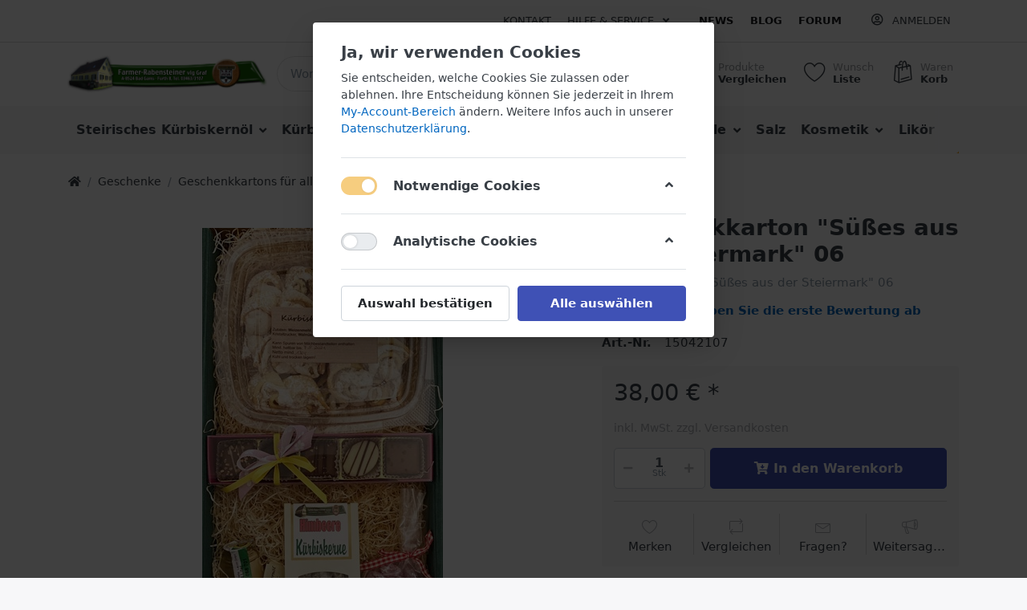

--- FILE ---
content_type: text/html; charset=utf-8
request_url: https://shop.kuerbiskernoel.at/de/geschenkkarton-suesses-aus-der-steiermark-06
body_size: 31846
content:

<!DOCTYPE html>
<html  id="" lang="de" dir="ltr" data-pnotify-firstpos1="0">
<head>
    <meta charset="utf-8">
    <title itemprop="name">Farmer-Rabensteiner Shop, Kürbiskernöl. Geschenkkarton Süßes aus der Steiermark 06</title>
    <meta http-equiv="x-ua-compatible" content="ie=edge">
    <meta name="viewport" content="width=device-width, initial-scale=1.0, maximum-scale=1.0, minimum-scale=1.0, user-scalable=no, viewport-fit=cover, shrink-to-fit=no">
    <meta name="HandheldFriendly" content="true">
    <meta name="description" content="Steirische Geschenke" />
    <meta name="keywords" content="Geschenke Steiermark, Steiermark, Essig, Kürbiskernöl, Schokolade, Schilcher, Geschenk, Geschenkkarton, Geschenkidee" />
    <meta name="generator" content="Smartstore 4.2.0.0" />
    <meta property="sm:root" content="/" />



    



<script>
    try {
        if (typeof navigator === 'undefined') navigator = {};
        html = document.documentElement;
        if (/Edge\/\d+/.test(navigator.userAgent)) { html.className += ' edge' }
        else if ('mozMatchesSelector' in html) { html.className += ' moz' }
        else if (/iPad|iPhone|iPod/.test(navigator.userAgent) && !window.MSStream) { html.className += ' ios' }
        else if ('webkitMatchesSelector' in html) { html.className += ' wkit' }
        else if (/constructor/i.test(window.HTMLElement)) { html.className += ' safari' };
        html.className += (this.top === this.window ? ' not-' : ' ') + 'framed';
    } catch (e) { }
</script>
<!--[if !IE]>-->
<script>var ieMode = 0; try { if (document.documentMode) { ieMode = document.documentMode; html.className += ' ie iepost8 ie' + document.documentMode } else { html.className += ' not-ie' }; } catch (e) { }; navigator.isIE = ieMode</script>
<!-- <![endif]-->

<script>
    if (navigator.isIE) {
        document.addEventListener('DOMContentLoaded', function () {
            // Add html alert after header, before content
            const alert = document.createElement('div');
            alert.className = 'container alert alert-warning mt-3';
            alert.innerText = "Sie verwenden einen nicht unterstützten Browser! Bitte ziehen Sie in Betracht, zu einem modernen Browser wie Google Chrome, Firefox oder Opera zu wechseln, um Ihr Einkaufserlebnis in vollen Zügen genießen zu können.";
            const page = document.getElementsByClassName('page-main');
            if (page.length < 1) return;

            const content = document.getElementById('content-wrapper');
            if (!content) return;

            page[0].insertBefore(alert, content);
        });
    }
</script>

    
    <meta name="accept-language" content="de-DE"/>


<script>
	window.Res = {
 "Common.Notification": "Benachrichtigung",  "Common.Close": "Schließen",  "Common.On": "An",  "Common.OK": "OK",  "Common.Cancel": "Abbrechen",  "Common.Off": "Aus",  "Common.CtrlKey": "Strg",  "Common.ShiftKey": "Umschalt",  "Common.AltKey": "Alt",  "Common.DelKey": "Entf",  "Common.EnterKey": "Eingabe",  "Common.EscKey": "Esc",  "Products.Longdesc.More": "Mehr anzeigen",  "Products.Longdesc.Less": "Weniger anzeigen",  "Jquery.Validate.Email": "Bitte geben Sie eine gültige E-Mail-Adresse ein.",  "Jquery.Validate.Required": "Diese Angabe ist erforderlich.",  "Jquery.Validate.Remote": "Bitte korrigieren Sie dieses Feld.",  "Jquery.Validate.Url": "Bitte geben Sie eine gültige URL ein.",  "Jquery.Validate.Date": "Bitte geben Sie ein gültiges Datum ein.",  "Jquery.Validate.DateISO": "Bitte geben Sie ein gültiges Datum (nach ISO) ein.",  "Jquery.Validate.Number": "Bitte geben Sie eine gültige Nummer ein.",  "Jquery.Validate.Digits": "Bitte geben Sie nur Ziffern ein.",  "Jquery.Validate.Creditcard": "Bitte geben Sie eine gültige Kreditkartennummer ein.",  "Jquery.Validate.Equalto": "Wiederholen Sie bitte die Eingabe.",  "Jquery.Validate.Maxlength": "Bitte geben Sie nicht mehr als {0} Zeichen ein.",  "Jquery.Validate.Minlength": "Bitte geben Sie mindestens {0} Zeichen ein.",  "Jquery.Validate.Rangelength": "Die Länge der Eingabe darf minimal {0} und maximal {1} Zeichen lang sein.",  "jquery.Validate.Range": "Bitte geben Sie einen Wert zwischen {0} und {1} ein.",  "Jquery.Validate.Max": "Bitte geben Sie einen Wert kleiner oder gleich {0} ein.",  "Jquery.Validate.Min": "Bitte geben Sie einen Wert größer oder gleich {0} ein.",  "Admin.Common.AreYouSure": "Sind Sie sicher?",  "FileUploader.Dropzone.Message": "Zum Hochladen Dateien hier ablegen oder klicken",  "FileUploader.Dropzone.DictDefaultMessage": "Dateien zum Hochladen hier ablegen",  "FileUploader.Dropzone.DictFallbackMessage": "Ihr Browser unterstützt keine Datei-Uploads per Drag'n'Drop.",  "FileUploader.Dropzone.DictFallbackText": "Bitte benutzen Sie das untenstehende Formular, um Ihre Dateien wie in längst vergangenen Zeiten hochzuladen.",  "FileUploader.Dropzone.DictFileTooBig": "Die Datei ist zu groß ({{filesize}}MB). Maximale Dateigröße: {{maxFilesize}}MB.",  "FileUploader.Dropzone.DictInvalidFileType": "Dateien dieses Typs können nicht hochgeladen werden.",  "FileUploader.Dropzone.DictResponseError": "Der Server gab die Antwort {{statusCode}} zurück.",  "FileUploader.Dropzone.DictCancelUpload": "Upload abbrechen",  "FileUploader.Dropzone.DictUploadCanceled": "Upload abgebrochen.",  "FileUploader.Dropzone.DictCancelUploadConfirmation": "Sind Sie sicher, dass Sie den Upload abbrechen wollen?",  "FileUploader.Dropzone.DictRemoveFile": "Datei entfernen",  "FileUploader.Dropzone.DictMaxFilesExceeded": "Sie können keine weiteren Dateien hochladen.",  "FileUploader.StatusWindow.Uploading.File": "Datei wird hochgeladen",  "FileUploader.StatusWindow.Uploading.Files": "Dateien werden hochgeladen",  "FileUploader.StatusWindow.Complete.File": "Upload abgeschlossen",  "FileUploader.StatusWindow.Complete.Files": "Uploads abgeschlossen",  "FileUploader.StatusWindow.Canceled.File": "Upload abgebrochen",  "FileUploader.StatusWindow.Canceled.Files": "Uploads abgebrochen",     };

    window.ClientId = "7e05b417-97e9-4c5b-bf09-5d461fe56c66";
</script>


    
    <link as="image" href="//shop.kuerbiskernoel.at/media/883/content/883.jpg" rel="preload" />
<link as="font" crossorigin="" href="/Content/fontastic/fonts/fontastic.woff" rel="preload" />
<link as="font" crossorigin="" href="/Content/vendors/fa5/webfonts/fa-solid-900.woff2" rel="preload" />
<link as="font" crossorigin="" href="/Content/vendors/fa5/webfonts/fa-regular-400.woff2" rel="preload" />


    






    <link href="/bundles/css/kaiwroqv5h-z1rrtpbcsflbsbcvwh2pvbrxbslqbuw41?v=r_iu9C0McGILBwpJ5Jh0sPHr58ocqkB_QNBUvsmdW201" rel="stylesheet"/>

<link href="/Themes/Flex/Content/theme.scss" rel="stylesheet" type="text/css" />

    <script src="/bundles/js/w7ar7xaahjxetk7y541-liwb0fnuimdqdas0qtmrxoa1?v=8Ywxgy-xHzt53KjDA9qzUGP_Uv0gvVwf0iyEcYxaCGY1"></script>






<!-- Global site tag (gtag.js) - Google Analytics -->
<script async src="https://www.googletagmanager.com/gtag/js?id=UA-24323541-3"></script>
<script>
  window.dataLayer = window.dataLayer || [];
  function gtag(){dataLayer.push(arguments);}
  gtag('js', new Date());

  gtag('config', 'UA-24323541-3');
</script>



    <script>jQuery(function () { if (SmartStore.globalization) { SmartStore.globalization.culture = {"name":"de-DE","englishName":"German (Germany)","nativeName":"Deutsch (Deutschland)","isRTL":false,"language":"de","numberFormat":{",":".",".":",","pattern":[1],"decimals":2,"groupSizes":[3],"+":"+","-":"-","NaN":"NaN","negativeInfinity":"-∞","positiveInfinity":"∞","percent":{",":".",".":",","pattern":[0,0],"decimals":2,"groupSizes":[3],"symbol":"%"},"currency":{",":".",".":",","pattern":[8,3],"decimals":2,"groupSizes":[3],"symbol":"€"}},"dateTimeFormat":{"calendarName":"Gregorianischer Kalender","/":".",":":":","firstDay":1,"twoDigitYearMax":2029,"AM":null,"PM":null,"days":{"names":["Sonntag","Montag","Dienstag","Mittwoch","Donnerstag","Freitag","Samstag"],"namesAbbr":["So","Mo","Di","Mi","Do","Fr","Sa"],"namesShort":["So","Mo","Di","Mi","Do","Fr","Sa"]},"months":{"names":["Januar","Februar","März","April","Mai","Juni","Juli","August","September","Oktober","November","Dezember",""],"namesAbbr":["Jan.","Feb.","März","Apr.","Mai","Juni","Juli","Aug.","Sept.","Okt.","Nov.","Dez.",""]},"patterns":{"d":"dd.MM.yyyy","D":"dddd, d. MMMM yyyy","t":"HH:mm","T":"HH:mm:ss","g":"dd.MM.yyyy HH:mm","G":"dd.MM.yyyy HH:mm:ss","f":"dddd, d. MMMM yyyy HH:mm:ss","F":"dddd, d. MMMM yyyy HH:mm:ss","M":"d. MMMM","Y":"MMMM yyyy","u":"yyyy'-'MM'-'dd HH':'mm':'ss'Z'"}}}; }; });</script>
<meta property='sm:pagedata' content='{"type":"category","id":18,"menuItemId":1,"entityId":18,"parentId":14}' />
<meta property='og:site_name' content='Farmer-Rabensteiner Online Shop' />
<meta property='og:site' content='https://shop.kuerbiskernoel.at/de' />
<meta property='og:url' content='https://shop.kuerbiskernoel.at/de/geschenkkarton-suesses-aus-der-steiermark-06' />
<meta property='og:type' content='product' />
<meta property='og:title' content='Geschenkkarton &quot;S&#252;&#223;es aus der Steiermark&quot; 06' />
<meta property='twitter:card' content='summary' />
<meta property='twitter:title' content='Geschenkkarton &quot;S&#252;&#223;es aus der Steiermark&quot; 06' />
<meta property='og:description' content='Geschenkkarton &quot;S&#252;&#223;es aus der Steiermark&quot; 06' />
<meta property='twitter:description' content='Geschenkkarton &quot;S&#252;&#223;es aus der Steiermark&quot; 06' />
<meta property='og:image' content='https://shop.kuerbiskernoel.at/media/1565/catalog/geschenkkarton-sues-aus-der-steiermark-06.jpg' />
<meta property='og:image:type' content='image/jpeg' />
<meta property='twitter:image' content='https://shop.kuerbiskernoel.at/media/1565/catalog/geschenkkarton-sues-aus-der-steiermark-06.jpg' />
<meta property='og:image:alt' content='Bild von Geschenkkarton "Süßes aus der Steiermark" 06' />
<meta property='twitter:image:alt' content='Bild von Geschenkkarton "Süßes aus der Steiermark" 06' />
<meta property='og:image:width' content='1024' />
<meta property='og:image:height' content='2048' />
<meta property='article:published_time' content='01/01/0001 00:00:00' />


    <script src="/Scripts/smartstore.globalization.adapter.js"></script>


    <!--Powered by Smartstore - https://www.smartstore.com-->
</head>
<body class="lyt-cols-1">

	

<div id="page">
    <div class="canvas-blocker canvas-slidable"></div>

    <div class="page-main canvas-slidable">
            <header id="header">
                <div class="menubar-section d-none d-lg-block menubar-light">
                    <div class="container menubar-container">





<nav class="menubar navbar navbar-slide">
    <nav class="menubar-group ml-0">

    </nav>

	<nav class="menubar-group ml-auto">



			<a class="menubar-link" href="/de/contactus">Kontakt</a>




<div class="cms-menu cms-menu-dropdown" data-menu-name="helpandservice">
	<div class="dropdown">
		<a data-toggle="dropdown" aria-haspopup="true" aria-expanded="false" href="#" rel="nofollow" class="menubar-link">
			<span >Hilfe &amp; Service</span>
			<i class="fal fa-angle-down menubar-caret"></i>
		</a>
			<div class="dropdown-menu dropdown-menu-left">
			<a href="/de/newproducts" class="dropdown-item menu-link">
				<span >Neu eingetroffen</span>
			</a>
			<a href="/de/manufacturer/all" class="dropdown-item menu-link">
				<span >Alle Marken</span>
			</a>
			<a href="/de/recentlyviewedproducts" class="dropdown-item menu-link">
				<span >Zuletzt angesehen</span>
			</a>
			<a href="/de/compareproducts" class="dropdown-item menu-link">
				<span >Produktliste vergleichen</span>
			</a>
					<div class="dropdown-divider"></div>
			<a href="/de/ueber-uns" class="dropdown-item menu-link">
				<span >&#220;ber uns</span>
			</a>
			<a href="/de/widerrufsrecht" class="dropdown-item menu-link">
				<span >Widerrufsrecht</span>
			</a>
			<a href="/de/agb" class="dropdown-item menu-link">
				<span >AGB</span>
			</a>
	</div>

	</div>
</div>



	</nav>

    <nav class="menubar-group menubar-group--special">
            <a class="menubar-link" href="/de/news">
                News
            </a>
                    <a class="menubar-link" href="/de/blog">
                Blog
            </a>
                    <a class="menubar-link" href="/de/boards">
                Forum
            </a>
        
    </nav>

        <nav id="menubar-my-account" class="menubar-group">
            <div class="dropdown">
                <a class="menubar-link"  aria-haspopup="true" aria-expanded="false" href="/de/login?returnUrl=%2Fde%2Fgeschenkkarton-suesses-aus-der-steiermark-06" rel="nofollow">
                    <i class="fal fa-user-circle menubar-icon"></i>

                        <span>Anmelden</span>
                </a>

            </div>



        </nav>

</nav>




                    </div>
                </div>
                <div class="shopbar-section shopbar-light"> 
                    <div class="container shopbar-container">

<div class="shopbar">
	<div class="shopbar-col-group shopbar-col-group-brand">
		<!-- LOGO -->
		<div class="shopbar-col shop-logo">

<a href="/de" class="brand">          
        <img src='//shop.kuerbiskernoel.at/media/883/content/883.jpg' 
            alt="Farmer-Rabensteiner Online Shop" 
            title="Farmer-Rabensteiner Online Shop"
			class="img-fluid"
            width="2048"
            height="387" />
</a>

		</div>

		<!-- SEARCH -->
		<div class="shopbar-col shopbar-search">

<form action="/de/search" class="instasearch-form" method="get">
	<input type="text"
			class="instasearch-term form-control"
			name="q"
			placeholder="Wonach suchen Sie?"
		    data-instasearch="true"
			data-minlength="2"
			data-showthumbs="true"
			data-url="/de/instantsearch"
            data-origin="Search/Search"
			 autocomplete="off" />

	<button type="submit" class="btn btn-primary btn-icon instasearch-button" title="Suchen">
		<i class="icm icm-magnifier instasearch-icon"></i>
	</button>

	<div class="instasearch-drop">
		<div class="instasearch-drop-body clearfix"></div>
	</div>


</form>
		</div>
	</div>

	<div class="shopbar-col-group shopbar-col-group-tools">
		<!-- TOOLS -->


<div class="shopbar-col shopbar-tools" data-summary-href="/de/shoppingcart/cartsummary?cart=True&amp;wishlist=True&amp;compare=True">

	<!-- Hamburger Menu -->
	<div class="shopbar-tool d-lg-none" id="shopbar-menu">
		<a class="shopbar-button" href="#" data-toggle="offcanvas" data-autohide="true" data-placement="left" data-fullscreen="false" data-disablescrolling="true" data-target="#offcanvas-menu">
			<span class="shopbar-button-icon">
				<i class="icm icm-menu"></i>
			</span>
			<span class="shopbar-button-label-sm">
				Menü
			</span>
		</a>
	</div>



	<!-- User -->
	<div class="shopbar-tool d-lg-none" id="shopbar-user">
		<a class="shopbar-button" href="/de/login?returnUrl=%2Fde%2Fgeschenkkarton-suesses-aus-der-steiermark-06">
			<span class="shopbar-button-icon">
				<i class="icm icm-user"></i>
			</span>
			<span class="shopbar-button-label-sm">
				Anmelden
			</span>
		</a>
	</div>

		<div class="shopbar-tool" id="shopbar-compare" data-target="#compare-tab">
			<a href="/de/compareproducts"  class="shopbar-button navbar-toggler" data-toggle="offcanvas" data-summary-href="/de/shoppingcart/cartsummary?compare=True"
			   data-autohide="true" data-placement="right" data-fullscreen="false" data-disablescrolling="true" data-target="#offcanvas-cart">
				<span class="shopbar-button-icon">
					<i class="icm icm-repeat"></i>
					<span class='badge badge-pill label-cart-amount badge-warning' style="display:none" data-bind-to="CompareItemsCount">0</span>
				</span>
				<span class="shopbar-button-label">
					<span>Produkte</span><br />
					<strong>Vergleichen</strong>
				</span>
				<span class="shopbar-button-label-sm">
					Vergleichen
				</span>
			</a>
		</div>

		<div class="shopbar-tool" id="shopbar-wishlist" data-target="#wishlist-tab">
			<a href="/de/wishlist" class="shopbar-button navbar-toggler" data-toggle="offcanvas" data-summary-href="/de/shoppingcart/cartsummary?wishlist=True"
				data-autohide="true" data-placement="right" data-fullscreen="false" data-disablescrolling="true" data-target="#offcanvas-cart">
				<span class="shopbar-button-icon">
					<i class="icm icm-heart"></i>
					<span class='badge badge-pill label-cart-amount badge-warning' style="display:none" data-bind-to="WishlistItemsCount">0</span>
				</span>
				<span class="shopbar-button-label">
					<span>Wunsch</span><br />
					<strong>Liste</strong>
				</span>
				<span class="shopbar-button-label-sm">
					Wunschliste
				</span>
			</a>
		</div>

		<div class="shopbar-tool" id="shopbar-cart" data-target="#cart-tab">
			<a href="/de/cart" class="shopbar-button navbar-toggler" data-toggle="offcanvas" data-summary-href="/de/shoppingcart/cartsummary?cart=True"
			   data-autohide="true" data-placement="right" data-fullscreen="false" data-disablescrolling="true" data-target="#offcanvas-cart">
				<span class="shopbar-button-icon">
					<i class="icm icm-bag"></i>
					<span class='badge badge-pill label-cart-amount badge-warning' style="display:none" data-bind-to="CartItemsCount">
						0
					</span>
				</span>
				<span class="shopbar-button-label">
					<span>Waren</span><br />
					<strong>Korb</strong>
				</span>
				<span class="shopbar-button-label-sm">
					Warenkorb
				</span>
			</a>
		</div>



</div>



	</div>
</div>
                    </div>
                </div>
                <div class="megamenu-section d-none d-lg-block">
                    <nav class='navbar navbar-light'>
                        <div class="container megamenu-container">




<style type="text/css">
    .mega-menu-dropdown { min-height: 370px; }
</style>

<div class="mainmenu megamenu megamenu-blend--next">



<div class="cms-menu cms-menu-navbar" data-menu-name="main">
    <div class="megamenu-nav megamenu-nav--prev alpha">
	    <a href="#" class="megamenu-nav-btn btn btn-icon"><i class="far fa-chevron-left"></i></a>
    </div>

    <ul class="navbar-nav flex-row flex-nowrap" id="menu-main">

            <li id="main-nav-item-946260" data-id="946260" class="nav-item dropdown-submenu">
                <a href="/de/steirisches-kuerbiskernoel" class="nav-link menu-link dropdown-toggle" aria-expanded="false" data-target="#dropdown-menu-946260">
					<span >Steirisches K&#252;rbiskern&#246;l</span>
                </a>
            </li>
            <li id="main-nav-item-946266" data-id="946266" class="nav-item dropdown-submenu">
                <a href="/de/kuerbiskerne" class="nav-link menu-link dropdown-toggle" aria-expanded="false" data-target="#dropdown-menu-946266">
					<span >K&#252;rbiskerne</span>
                </a>
            </li>
            <li id="main-nav-item-946269" data-id="946269" class="nav-item dropdown-submenu">
                <a href="/de/essig" class="nav-link menu-link dropdown-toggle" aria-expanded="false" data-target="#dropdown-menu-946269">
					<span >Essig</span>
                </a>
            </li>
            <li id="main-nav-item-946280" data-id="946280" class="nav-item">
                <a href="/de/kuerbiskernpesto" class="nav-link menu-link">
					<span >Pesto</span>
                </a>
            </li>
            <li id="main-nav-item-946281" data-id="946281" class="nav-item dropdown-submenu">
                <a href="/de/suesses" class="nav-link menu-link dropdown-toggle" aria-expanded="false" data-target="#dropdown-menu-946281">
					<span >S&#252;&#223;es</span>
                </a>
            </li>
            <li id="main-nav-item-946290" data-id="946290" class="nav-item">
                <a href="/de/fruchtaufstriche-marmelade-mit-kuerbis" class="nav-link menu-link">
					<span >Marmeladen</span>
                </a>
            </li>
            <li id="main-nav-item-946291" data-id="946291" class="nav-item dropdown-submenu">
                <a href="/de/oele" class="nav-link menu-link dropdown-toggle" aria-expanded="false" data-target="#dropdown-menu-946291">
					<span >&#214;le</span>
                </a>
            </li>
            <li id="main-nav-item-946296" data-id="946296" class="nav-item">
                <a href="/de/salze" class="nav-link menu-link">
					<span >Salz</span>
                </a>
            </li>
            <li id="main-nav-item-946297" data-id="946297" class="nav-item dropdown-submenu">
                <a href="/de/kernoelkosmetik" class="nav-link menu-link dropdown-toggle" aria-expanded="false" data-target="#dropdown-menu-946297">
					<span >Kosmetik</span>
                </a>
            </li>
            <li id="main-nav-item-946301" data-id="946301" class="nav-item dropdown-submenu">
                <a href="/de/bier" class="nav-link menu-link dropdown-toggle" aria-expanded="false" data-target="#dropdown-menu-946301">
					<span >Lik&#246;r</span>
                </a>
            </li>
            <li id="main-nav-item-946304" data-id="946304" class="nav-item dropdown-submenu expanded">
                <a href="/de/geschenkkartons-fuer-alle-anlaesse" class="nav-link menu-link dropdown-toggle" aria-expanded="false" data-target="#dropdown-menu-946304">
					<span >Geschenke</span>
                </a>
            </li>
            <li id="main-nav-item-946309" data-id="946309" class="nav-item dropdown-submenu">
                <a href="/de/keramik-2" class="nav-link menu-link dropdown-toggle" aria-expanded="false" data-target="#dropdown-menu-946309">
					<span >Keramik</span>
                </a>
            </li>
            <li id="main-nav-item-946322" data-id="946322" class="nav-item dropdown-submenu">
                <a href="/de/regionale-produkte" class="nav-link menu-link dropdown-toggle" aria-expanded="false" data-target="#dropdown-menu-946322">
					<span >Regionale Produkte</span>
                </a>
            </li>

    </ul>

    <div class="megamenu-nav megamenu-nav--next omega">
	    <a href="#" class="megamenu-nav-btn btn btn-icon"><i class="far fa-chevron-right"></i></a>
    </div>
</div>
</div>

<div class="megamenu-dropdown-container container" style="--y: 16px">
    <div id="dropdown-menu-946260" data-id="946260" 
         data-entity-id="1" 
         data-entity-name="Category"
         data-display-rotator="false">
        <div class="dropdown-menu mega-menu-dropdown">


            <div class="row mega-menu-dropdown-row">
						<div class="col-md-3 col-sm-6 text-md-center megamenu-cat-img">
							<img src="//shop.kuerbiskernoel.at/media/1944/catalog/Kern&#246;l 1L_mit Auszeichnung.png?size=512" alt="Steirisches K&#252;rbiskern&#246;l" loading="lazy" />

							<div class="below-preview-pic-text text-left">
								
							</div>
						</div>

                <div class="col-md-3 col-sm-6">
                        <a href="/de/in-der-flasche" id="dropdown-heading-946261" data-id="946261" class="mega-menu-dropdown-heading">
                            <span>in der Flasche</span>

                        </a>
                        <a href="/de/in-der-praktischen-dose" id="dropdown-heading-946262" data-id="946262" class="mega-menu-dropdown-heading">
                            <span>in der praktischen Dose</span>

                        </a>
                        <a href="/de/gewuerzoele" id="dropdown-heading-946263" data-id="946263" class="mega-menu-dropdown-heading">
                            <span>Gew&#252;rz&#246;le</span>

                        </a>
                        <a href="/de/kuerbiskern-gewuerze" id="dropdown-heading-946264" data-id="946264" class="mega-menu-dropdown-heading">
                            <span>K&#252;rbiskern-Gew&#252;rze</span>

                        </a>
                        <a href="/de/kuerbiscremelikoer-3" id="dropdown-heading-946265" data-id="946265" class="mega-menu-dropdown-heading">
                            <span>K&#252;rbiscremelik&#246;r</span>

                        </a>
                </div>

            </div>


        </div>
    </div>
    <div id="dropdown-menu-946266" data-id="946266" 
         data-entity-id="179" 
         data-entity-name="Category"
         data-display-rotator="false">
        <div class="dropdown-menu mega-menu-dropdown">


            <div class="row mega-menu-dropdown-row">
						<div class="col-md-3 col-sm-6 text-md-center megamenu-cat-img">
							<img src="//shop.kuerbiskernoel.at/media/2107/catalog/Schoko wei&#223;_1.PNG?size=512" alt="K&#252;rbiskerne" loading="lazy" />

							<div class="below-preview-pic-text text-left">
								
							</div>
						</div>

                <div class="col-md-3 col-sm-6">
                        <a href="/de/steirische-kuerbisknabberkerne" id="dropdown-heading-946267" data-id="946267" class="mega-menu-dropdown-heading">
                            <span>K&#252;rbiskerne</span>

                        </a>
                        <a href="/de/kuerbiskern-gewuerze-2" id="dropdown-heading-946268" data-id="946268" class="mega-menu-dropdown-heading">
                            <span>K&#252;rbiskern-Gew&#252;rze</span>

                        </a>
                </div>

            </div>


        </div>
    </div>
    <div id="dropdown-menu-946269" data-id="946269" 
         data-entity-id="13" 
         data-entity-name="Category"
         data-display-rotator="false">
        <div class="dropdown-menu mega-menu-dropdown">


            <div class="row mega-menu-dropdown-row">
						<div class="col-md-3 col-sm-6 text-md-center megamenu-cat-img">
							<img src="//shop.kuerbiskernoel.at/media/2233/catalog/Rotwein Walnuss Barrique_250ml.PNG?size=512" alt="Essig" loading="lazy" />

							<div class="below-preview-pic-text text-left">
								
							</div>
						</div>

                <div class="col-md-3 col-sm-6">
                        <a href="/de/essig-oel" id="dropdown-heading-946270" data-id="946270" class="mega-menu-dropdown-heading">
                            <span>Essig-&#214;l</span>

                        </a>
                        <a href="/de/essig-2" id="dropdown-heading-946271" data-id="946271" class="mega-menu-dropdown-heading">
                            <span>1-j&#228;hrige Essige</span>

                        </a>
                        <a href="/de/3-jaehrige-essige" id="dropdown-heading-946272" data-id="946272" class="mega-menu-dropdown-heading">
                            <span>3-j&#228;hrige Essige</span>

                        </a>
                        <a href="/de/die-aelteren-5-jaehrige-7-jaehrige-essige" id="dropdown-heading-946273" data-id="946273" class="mega-menu-dropdown-heading">
                            <span>5-j&#228;hrige &amp; 7-j&#228;hrige Essige</span>

                        </a>
                        <a href="/de/essiggelees" id="dropdown-heading-946274" data-id="946274" class="mega-menu-dropdown-heading">
                            <span>Essiggelees</span>

                        </a>
                        <a href="/de/barrique-kugeln" id="dropdown-heading-946275" data-id="946275" class="mega-menu-dropdown-heading">
                            <span>Barrique Kugeln</span>

                        </a>
                        <a href="/de/essig-sets" id="dropdown-heading-946276" data-id="946276" class="mega-menu-dropdown-heading">
                            <span>Essig Sets</span>

                        </a>
                        <a href="/de/zusatzartikel" id="dropdown-heading-946277" data-id="946277" class="mega-menu-dropdown-heading">
                            <span>Zusatzartikel</span>

                        </a>
                        <a href="/de/essig-aus-geretteten-lebensmitteln" id="dropdown-heading-946278" data-id="946278" class="mega-menu-dropdown-heading">
                            <span>Essig aus geretteten Lebensmitteln</span>

                        </a>
                        <a href="/de/oxymel-sauerhonig" id="dropdown-heading-946279" data-id="946279" class="mega-menu-dropdown-heading">
                            <span>Oxymel - Sauerhonig</span>

                        </a>
                </div>

            </div>


        </div>
    </div>
    <div id="dropdown-menu-946280" data-id="946280" 
         data-entity-id="9" 
         data-entity-name="Category"
         data-display-rotator="false">
        <div class="dropdown-menu mega-menu-dropdown">


            <div class="row mega-menu-dropdown-row">
						<div class="col-md-3 col-sm-6 text-md-center megamenu-cat-img">
							<img src="//shop.kuerbiskernoel.at/media/1709/catalog/kurbiskernpesto-mit-karotten-und-thymian.png?size=512" alt="Pesto" loading="lazy" />

							<div class="below-preview-pic-text text-left">
								
							</div>
						</div>

                <div class="col-md-3 col-sm-6">
                </div>

            </div>


        </div>
    </div>
    <div id="dropdown-menu-946281" data-id="946281" 
         data-entity-id="178" 
         data-entity-name="Category"
         data-display-rotator="false">
        <div class="dropdown-menu mega-menu-dropdown">


            <div class="row mega-menu-dropdown-row">
						<div class="col-md-3 col-sm-6 text-md-center megamenu-cat-img">
							<img src="//shop.kuerbiskernoel.at/media/1669/catalog/sues.png?size=512" alt="S&#252;&#223;es" loading="lazy" />

							<div class="below-preview-pic-text text-left">
								
							</div>
						</div>

                <div class="col-md-3 col-sm-6">
                        <a href="/de/pralinen" id="dropdown-heading-946282" data-id="946282" class="mega-menu-dropdown-heading">
                            <span>Pralinen</span>

                        </a>
                        <a href="/de/schokolade-handgeschoepft-2" id="dropdown-heading-946283" data-id="946283" class="mega-menu-dropdown-heading">
                            <span>Schokolade</span>

                        </a>
        <span class="mega-menu-subitem-wrap">
            <a href="/de/schokolade-handgeschoepft" id="megamenu-subitem-946284" data-id="946284" class="mega-menu-subitem">
                <span>Schokolade</span>
            </a>

            

        </span>
        <span class="mega-menu-subitem-wrap">
            <a href="/de/kleine-suesse-geschenke" id="megamenu-subitem-946285" data-id="946285" class="mega-menu-subitem">
                <span>Kleine S&#252;&#223;e Geschenke</span>
            </a>

            

        </span>
        <span class="mega-menu-subitem-wrap">
            <a href="/de/zuckerfrei-laktosefrei-glutenfrei" id="megamenu-subitem-946286" data-id="946286" class="mega-menu-subitem">
                <span>Zuckerfrei, Laktosefrei, Glutenfrei</span>
            </a>

            

        </span>
        <span class="mega-menu-subitem-wrap">
            <a href="/de/vegan" id="megamenu-subitem-946287" data-id="946287" class="mega-menu-subitem">
                <span>Vegan</span>
            </a>

            

        </span>
        <span class="mega-menu-subitem-wrap">
            <a href="/de/geschenksschleife" id="megamenu-subitem-946288" data-id="946288" class="mega-menu-subitem">
                <span>Geschenksschleife</span>
            </a>

            

        </span>
                        <a href="/de/zuckerl" id="dropdown-heading-946289" data-id="946289" class="mega-menu-dropdown-heading">
                            <span>Zuckerl</span>

                        </a>
                </div>

            </div>


        </div>
    </div>
    <div id="dropdown-menu-946290" data-id="946290" 
         data-entity-id="12" 
         data-entity-name="Category"
         data-display-rotator="false">
        <div class="dropdown-menu mega-menu-dropdown">


            <div class="row mega-menu-dropdown-row">
						<div class="col-md-3 col-sm-6 text-md-center megamenu-cat-img">
							<img src="//shop.kuerbiskernoel.at/media/1593/catalog/marmeladen.jpg?size=512" alt="Marmeladen" loading="lazy" />

							<div class="below-preview-pic-text text-left">
								
							</div>
						</div>

                <div class="col-md-3 col-sm-6">
                </div>

            </div>


        </div>
    </div>
    <div id="dropdown-menu-946291" data-id="946291" 
         data-entity-id="58" 
         data-entity-name="Category"
         data-display-rotator="false">
        <div class="dropdown-menu mega-menu-dropdown">


            <div class="row mega-menu-dropdown-row">
						<div class="col-md-3 col-sm-6 text-md-center megamenu-cat-img">
							<img src="//shop.kuerbiskernoel.at/media/2089/catalog/Raps_3.PNG?size=512" alt="&#214;le" loading="lazy" />

							<div class="below-preview-pic-text text-left">
								
							</div>
						</div>

                <div class="col-md-3 col-sm-6">
                        <a href="/de/kaltgepresste-oele" id="dropdown-heading-946292" data-id="946292" class="mega-menu-dropdown-heading">
                            <span>Kaltgepresste &#214;le</span>

                        </a>
                        <a href="/de/teilentoelte-produkte" id="dropdown-heading-946293" data-id="946293" class="mega-menu-dropdown-heading">
                            <span>teilent&#246;lte Gew&#252;rze</span>

                        </a>
                        <a href="/de/sonderoele" id="dropdown-heading-946294" data-id="946294" class="mega-menu-dropdown-heading">
                            <span>Sonder&#246;le</span>

                        </a>
                        <a href="/de/essig-oel-kombinationen" id="dropdown-heading-946295" data-id="946295" class="mega-menu-dropdown-heading">
                            <span>Essig-&#214;l</span>

                        </a>
                </div>

            </div>


        </div>
    </div>
    <div id="dropdown-menu-946296" data-id="946296" 
         data-entity-id="169" 
         data-entity-name="Category"
         data-display-rotator="false">
        <div class="dropdown-menu mega-menu-dropdown">


            <div class="row mega-menu-dropdown-row">
						<div class="col-md-3 col-sm-6 text-md-center megamenu-cat-img">
							<img src="//shop.kuerbiskernoel.at/media/1449/catalog/salz.jpg?size=512" alt="Salz" loading="lazy" />

							<div class="below-preview-pic-text text-left">
								
							</div>
						</div>

                <div class="col-md-3 col-sm-6">
                </div>

            </div>


        </div>
    </div>
    <div id="dropdown-menu-946297" data-id="946297" 
         data-entity-id="11" 
         data-entity-name="Category"
         data-display-rotator="false">
        <div class="dropdown-menu mega-menu-dropdown">


            <div class="row mega-menu-dropdown-row">
						<div class="col-md-3 col-sm-6 text-md-center megamenu-cat-img">
							<img src="//shop.kuerbiskernoel.at/media/1592/catalog/kosmetik.jpg?size=512" alt="Kosmetik" loading="lazy" />

							<div class="below-preview-pic-text text-left">
								
							</div>
						</div>

                <div class="col-md-3 col-sm-6">
                        <a href="/de/cremen" id="dropdown-heading-946298" data-id="946298" class="mega-menu-dropdown-heading">
                            <span>K&#246;rperpflege</span>

                        </a>
                        <a href="/de/lippenpflege" id="dropdown-heading-946299" data-id="946299" class="mega-menu-dropdown-heading">
                            <span>Lippenpflege</span>

                        </a>
                        <a href="/de/seife" id="dropdown-heading-946300" data-id="946300" class="mega-menu-dropdown-heading">
                            <span>Seifen</span>

                        </a>
                </div>

            </div>


        </div>
    </div>
    <div id="dropdown-menu-946301" data-id="946301" 
         data-entity-id="180" 
         data-entity-name="Category"
         data-display-rotator="false">
        <div class="dropdown-menu mega-menu-dropdown">


            <div class="row mega-menu-dropdown-row">
						<div class="col-md-3 col-sm-6 text-md-center megamenu-cat-img">
							<img src="//shop.kuerbiskernoel.at/media/1680/catalog/bier.jpg?size=512" alt="Lik&#246;r" loading="lazy" />

							<div class="below-preview-pic-text text-left">
								
							</div>
						</div>

                <div class="col-md-3 col-sm-6">
                        <a href="/de/kuerbiscremelikoer-2" id="dropdown-heading-946302" data-id="946302" class="mega-menu-dropdown-heading">
                            <span>K&#252;rbiscremelik&#246;r</span>

                        </a>
                        <a href="/de/handbemalte-flaschen" id="dropdown-heading-946303" data-id="946303" class="mega-menu-dropdown-heading">
                            <span>Handbemalte Flaschen</span>

                        </a>
                </div>

            </div>


        </div>
    </div>
    <div id="dropdown-menu-946304" data-id="946304" 
         data-entity-id="14" 
         data-entity-name="Category"
         data-display-rotator="false">
        <div class="dropdown-menu mega-menu-dropdown">


            <div class="row mega-menu-dropdown-row">
						<div class="col-md-3 col-sm-6 text-md-center megamenu-cat-img">
							<img src="//shop.kuerbiskernoel.at/media/2397/catalog/Geschenkkarton_2023_2.JPG?size=512" alt="Geschenke" loading="lazy" />

							<div class="below-preview-pic-text text-left">
								
							</div>
						</div>

                <div class="col-md-3 col-sm-6">
                        <a href="/de/geschenkskarton" id="dropdown-heading-946305" data-id="946305" class="mega-menu-dropdown-heading">
                            <span>Geschenkkarton</span>

                        </a>
                        <a href="/de/geschenkkartons-fuer-alle-anlaesse-2" id="dropdown-heading-946306" data-id="946306" class="mega-menu-dropdown-heading active">
                            <span>Geschenkkartons f&#252;r alle Anl&#228;sse</span>

                        </a>
                        <a href="/de/geschenke-fuer-weihnachten" id="dropdown-heading-946307" data-id="946307" class="mega-menu-dropdown-heading">
                            <span>Geschenke f&#252;r Weihnachten</span>

                        </a>
                        <a href="/de/geschenke-fuer-papa" id="dropdown-heading-946308" data-id="946308" class="mega-menu-dropdown-heading">
                            <span>Geschenke &quot;F&#252;r Papa&quot;</span>

                        </a>
                </div>

            </div>


        </div>
    </div>
    <div id="dropdown-menu-946309" data-id="946309" 
         data-entity-id="111" 
         data-entity-name="Category"
         data-display-rotator="false">
        <div class="dropdown-menu mega-menu-dropdown">


            <div class="row mega-menu-dropdown-row">
						<div class="col-md-3 col-sm-6 text-md-center megamenu-cat-img">
							<img src="//shop.kuerbiskernoel.at/media/1600/catalog/keramik-1.jpg?size=512" alt="Keramik" loading="lazy" />

							<div class="below-preview-pic-text text-left">
								
							</div>
						</div>

                <div class="col-md-3 col-sm-6">
                        <a href="/de/teller" id="dropdown-heading-946310" data-id="946310" class="mega-menu-dropdown-heading">
                            <span>Teller</span>

                        </a>
                        <a href="/de/traditionelle-bad-gamser-keramik" id="dropdown-heading-946311" data-id="946311" class="mega-menu-dropdown-heading">
                            <span>H&#228;ferl</span>

                        </a>
                        <a href="/de/kruege" id="dropdown-heading-946312" data-id="946312" class="mega-menu-dropdown-heading">
                            <span>Kr&#252;ge</span>

                        </a>
                        <a href="/de/eierbecher" id="dropdown-heading-946313" data-id="946313" class="mega-menu-dropdown-heading">
                            <span>Eierbecher</span>

                        </a>
                        <a href="/de/bierkruege" id="dropdown-heading-946314" data-id="946314" class="mega-menu-dropdown-heading">
                            <span>Bierkr&#252;ge</span>

                        </a>
                        <a href="/de/keramik-3" id="dropdown-heading-946315" data-id="946315" class="mega-menu-dropdown-heading">
                            <span>Keramik Allerlei</span>

                        </a>
                        <a href="/de/haus-garten" id="dropdown-heading-946316" data-id="946316" class="mega-menu-dropdown-heading">
                            <span>Haus &amp; Garten</span>

                        </a>
                        <a href="/de/ostern-2" id="dropdown-heading-946317" data-id="946317" class="mega-menu-dropdown-heading">
                            <span>Ostern</span>

                        </a>
                        <a href="/de/tegelkrapfenformen" id="dropdown-heading-946318" data-id="946318" class="mega-menu-dropdown-heading">
                            <span>Tegelkrapfenformen</span>

                        </a>
                        <a href="/de/anhaenger-schilder" id="dropdown-heading-946319" data-id="946319" class="mega-menu-dropdown-heading">
                            <span>Anh&#228;nger &amp; Schilder</span>

                        </a>
                        <a href="/de/salzhelm" id="dropdown-heading-946320" data-id="946320" class="mega-menu-dropdown-heading">
                            <span>Salzhelm</span>

                        </a>
                        <a href="/de/windlichter" id="dropdown-heading-946321" data-id="946321" class="mega-menu-dropdown-heading">
                            <span>Windlichter</span>

                        </a>
                </div>

            </div>


        </div>
    </div>
    <div id="dropdown-menu-946322" data-id="946322" 
         data-entity-id="124" 
         data-entity-name="Category"
         data-display-rotator="false">
        <div class="dropdown-menu mega-menu-dropdown">


            <div class="row mega-menu-dropdown-row">
						<div class="col-md-3 col-sm-6 text-md-center megamenu-cat-img">
							<img src="//shop.kuerbiskernoel.at/media/2441/catalog/sthagebutte_aufstrich_wein.png?size=512" alt="Regionale Produkte" loading="lazy" />

							<div class="below-preview-pic-text text-left">
								
							</div>
						</div>

                <div class="col-md-3 col-sm-6">
                        <a href="/de/aus-der-backstube" id="dropdown-heading-946323" data-id="946323" class="mega-menu-dropdown-heading">
                            <span>Aus der Backstube</span>

                        </a>
                        <a href="/de/fruchtaufstrich" id="dropdown-heading-946324" data-id="946324" class="mega-menu-dropdown-heading">
                            <span>Fruchtaufstrich</span>

                        </a>
                        <a href="/de/honig-3" id="dropdown-heading-946325" data-id="946325" class="mega-menu-dropdown-heading">
                            <span>Honig</span>

                        </a>
                        <a href="/de/kaeferbohnen-2" id="dropdown-heading-946326" data-id="946326" class="mega-menu-dropdown-heading">
                            <span>K&#228;ferbohnen</span>

                        </a>
                        <a href="/de/knusper-genuss" id="dropdown-heading-946327" data-id="946327" class="mega-menu-dropdown-heading">
                            <span>Knabbereien</span>

                        </a>
                        <a href="/de/tee" id="dropdown-heading-946328" data-id="946328" class="mega-menu-dropdown-heading">
                            <span>Tee</span>

                        </a>
                        <a href="/de/nudeln" id="dropdown-heading-946329" data-id="946329" class="mega-menu-dropdown-heading">
                            <span>Nudeln</span>

                        </a>
                        <a href="/de/allerlei-spezialitaeten" id="dropdown-heading-946330" data-id="946330" class="mega-menu-dropdown-heading">
                            <span>Allerlei Spezialit&#228;ten</span>

                        </a>
                        <a href="/de/steirische-weine" id="dropdown-heading-946331" data-id="946331" class="mega-menu-dropdown-heading">
                            <span>Steirische Weine</span>

                        </a>
        <span class="mega-menu-subitem-wrap">
            <a href="/de/frizzante" id="megamenu-subitem-946332" data-id="946332" class="mega-menu-subitem">
                <span>Frizzante</span>
            </a>

            

        </span>
        <span class="mega-menu-subitem-wrap">
            <a href="/de/schilcher-traubensaft" id="megamenu-subitem-946333" data-id="946333" class="mega-menu-subitem">
                <span>Schilcher Traubensaft</span>
            </a>

            

        </span>
        <span class="mega-menu-subitem-wrap">
            <a href="/de/schilcher-weine" id="megamenu-subitem-946334" data-id="946334" class="mega-menu-subitem">
                <span>Schilcher Weine</span>
            </a>

            

        </span>
        <span class="mega-menu-subitem-wrap">
            <a href="/de/steirische-weissweine" id="megamenu-subitem-946335" data-id="946335" class="mega-menu-subitem">
                <span>Steirische Wei&#223;weine</span>
            </a>

            

        </span>
        <span class="mega-menu-subitem-wrap">
            <a href="/de/rotwein-aus-der-steiermark" id="megamenu-subitem-946336" data-id="946336" class="mega-menu-subitem">
                <span>Rotwein aus der Steiermark</span>
            </a>

            

        </span>
        <span class="mega-menu-subitem-wrap">
            <a href="/de/alkoholische-getraenke" id="megamenu-subitem-946337" data-id="946337" class="mega-menu-subitem">
                <span>Alkoholische Getr&#228;nke</span>
            </a>

            

        </span>
                </div><div class="col-md-3 col-sm-6">
                        <a href="/de/saefte" id="dropdown-heading-946338" data-id="946338" class="mega-menu-dropdown-heading">
                            <span>S&#228;fte</span>

                        </a>
                </div>

            </div>


        </div>
    </div>

</div>



<script>
    $(function () {
        var megamenuContainer = $(".megamenu-container").megaMenu({
            productRotatorAjaxUrl:      "/plugins/megamenu/rotatorproducts",
            productRotatorInterval:     4000,
            productRotatorDuration:     800,
            productRotatorCycle:        true,
        }); 
    });
</script>               
						</div>
					</nav>
				</div>
			</header>

        <div id="content-wrapper">




            <section id="content" class="container">


<div class="breadcrumb-container d-none d-md-flex flex-wrap align-items-center mb-4">
	<ol class="breadcrumb mb-0" itemscope itemtype="http://schema.org/BreadcrumbList">
		<li class="breadcrumb-item" itemprop="itemListElement" itemscope itemtype="http://schema.org/ListItem">
			<a href="/de" title="Home" itemprop="item">
				<meta itemprop="name" content="Startseite">
				<meta itemprop="position" content="1">
				<i class="fa fa-home"></i>
			</a>
		</li>
			<li class="breadcrumb-item" itemprop="itemListElement" itemscope itemtype="http://schema.org/ListItem">
					<a href="/de/geschenkkartons-fuer-alle-anlaesse" title="Geschenke" itemprop="item"><meta itemprop="position" content="2"><span itemprop="name" dir="auto">Geschenke</span></a>
			</li>
			<li class="breadcrumb-item" itemprop="itemListElement" itemscope itemtype="http://schema.org/ListItem">
					<a href="/de/geschenkkartons-fuer-alle-anlaesse-2" title="Geschenkkartons f&#252;r alle Anl&#228;sse" itemprop="item"><meta itemprop="position" content="3"><span itemprop="name" dir="auto">Geschenkkartons f&#252;r alle Anl&#228;sse</span></a>
			</li>
	</ol>
    <div class="breadcrumb-item active">
        <span>Geschenkkarton &quot;S&#252;&#223;es aus der Steiermark&quot; 06</span>
    </div>
</div>




                <div id="content-body" class="row">


					<div id="content-center" class="col-lg-12">






<div class="page product-details-page" itemscope itemtype="http://schema.org/Product">


    <article class="pd page-body">

        <div id="main-update-container" class="update-container" data-url="/de/product/updateproductdetails?productId=1209&amp;bundleItemId=0">
<form action="/de/geschenkkarton-suesses-aus-der-steiermark-06" id="pd-form" method="post">                <!-- Top Content: Picture, Description, Attrs, Variants, Bundle Items, Price etc. -->
                <section class="row pd-section pd-section-top">
                    <!-- Picture -->
                    <div class="col-12 col-md-6 col-lg-7 pd-data-col">


                        <div id="pd-gallery-container">

<div id="pd-gallery-container-inner">
    <div id="pd-gallery" class="mb-3">
        


<div class="gal-box">
    <!-- Thumbnail navigation -->
    <div class="gal-nav-cell gal-nav-hidden">
        <div class="gal-nav">
            <div class="gal-list">
                <div class="gal-track" itemscope itemtype="http://schema.org/ImageGallery">
                        <div class="gal-item" itemprop="associatedMedia" itemscope itemtype="http://schema.org/ImageObject">
                            <a class="gal-item-viewport"
                               itemprop="contentUrl"
                               href="//shop.kuerbiskernoel.at/media/1565/catalog/geschenkkarton-sues-aus-der-steiermark-06.jpg"
                               data-type="image"
                               data-width="1024"
                               data-height="2048"
                               data-medium-image="//shop.kuerbiskernoel.at/media/1565/catalog/geschenkkarton-sues-aus-der-steiermark-06.jpg?size=600"
                               title="Geschenkkarton &quot;S&#252;&#223;es aus der Steiermark&quot; 06, Bild 1 gro&#223;"
                               data-picture-id="1565">
                                
<img src="//shop.kuerbiskernoel.at/media/1565/catalog/geschenkkarton-sues-aus-der-steiermark-06.jpg?size=72"
     class="gal-item-content file-img"
     alt="Bild von Geschenkkarton &quot;S&#252;&#223;es aus der Steiermark&quot; 06"
     title="Geschenkkarton &quot;S&#252;&#223;es aus der Steiermark&quot; 06, Bild 1 gro&#223;" />
                            </a>
                        </div>
                </div>
            </div>
        </div>
    </div>
    <!-- Picture -->
    <div class="gal-cell">
        <div class="gal">
                    <div class="gal-item">
                        <a class="gal-item-viewport" href="//shop.kuerbiskernoel.at/media/1565/catalog/geschenkkarton-sues-aus-der-steiermark-06.jpg"
                           data-thumb-image="//shop.kuerbiskernoel.at/media/1565/catalog/geschenkkarton-sues-aus-der-steiermark-06.jpg?size=72"
                           data-medium-image="//shop.kuerbiskernoel.at/media/1565/catalog/geschenkkarton-sues-aus-der-steiermark-06.jpg?size=600"
                           data-picture-id="1565">
                            
                                <img class="gal-item-content file-img"
                                     src="//shop.kuerbiskernoel.at/media/1565/catalog/geschenkkarton-sues-aus-der-steiermark-06.jpg?size=600"
                                     data-zoom="//shop.kuerbiskernoel.at/media/1565/catalog/geschenkkarton-sues-aus-der-steiermark-06.jpg"
                                     data-zoom-width="1024"
                                     data-zoom-height="2048"
                                     alt="Bild von Geschenkkarton &quot;S&#252;&#223;es aus der Steiermark&quot; 06"
                                     title="Geschenkkarton &quot;S&#252;&#223;es aus der Steiermark&quot; 06"
                                     itemprop="image" />
                        </a>
                    </div>
        </div>
    </div>
</div>


    </div>
</div>
                        </div>


                    </div>

                    <!-- Sidebar: Info, Price, Buttons etc. -->
                    <aside class="col-12 col-md-6 col-lg-5 pd-info-col zoom-window-container">


                        <!-- Title/Brand/ReviewSummary -->



<div class="pd-info pd-group">
        <meta itemprop="sku" content="15042107" />


    <!-- Brand -->

    <!-- Title -->
    <div class="page-title">
        <h1  class="pd-name" itemprop="name">
Geschenkkarton "Süßes aus der Steiermark" 06        </h1>
    </div>

    <!-- Short description -->
        <div  class="pd-description" itemprop="description">
            Geschenkkarton "Süßes aus der Steiermark" 06
        </div>
</div>

<!-- Review Overview -->



<div class="pd-review-summary pd-group" >
	
	<div class="pd-rating-box">
		<div class="rating">
			<div style="width: 0%"></div>
		</div>
	</div>

	
	<span class="pd-review-link">
			<a href="/de/product/reviews/1209">Geben Sie die erste Bewertung ab</a>
	</span>
</div>





                        <!-- Bundle Items -->

                            <!-- Product attributes (SKU, EAN, Weight etc.) -->
                            <div class="pd-attrs-container" data-partial="Attrs">



<table class="pd-attrs pd-group">

        <tr class="pd-attr-sku">
            <td>Art.-Nr.</td>
            <td itemprop="sku">15042107</td>
        </tr>







</table>



                            </div>
                            <!-- Offer box -->

<div class="pd-offer" itemprop="offers" itemscope itemtype="http://schema.org/Offer">
    <meta itemprop="itemCondition" content="http://schema.org/NewCondition" />
    <link itemprop="url" href="https://shop.kuerbiskernoel.at/de/geschenkkarton-suesses-aus-der-steiermark-06" />
            <div class="pd-offer-price-container" data-partial="Price">



<div class="pd-offer-price">
		<!-- Current price -->
		<div class="pd-group clearfix">
			<div class="row sm-gutters pd-price-group">
				<div class="col-auto pd-price-block">
						<meta itemprop="priceCurrency" content="EUR" />
										<div class="pd-price">
							<meta itemprop="price" content="38.00" />

                        <span class="">
                            38,00 € *
                        </span>
					</div>
				</div>
			</div>

			<!-- Regular price -->
            


		</div>
		<!-- Tier prices -->
            <div class="pd-tierprices">

            </div>
		<!-- Pangv & legal info -->
			<div class="pd-group">
									<div class="pd-legalinfo">
						inkl. MwSt.   zzgl. Versandkosten
					</div>
			</div>
</div>
            </div>

    <meta itemprop="availability" content="http://schema.org/InStock" />


    <div class="pd-stock-info-container" data-partial="Stock">


    </div>



    <div class="pd-offer-actions-container" data-partial="OfferActions">



<div class="row pd-offer-actions">
                <div class="col pd-offer-action-qty">
                    


<div class="qty-input has-postfix">
<input class="form-control form-control-lg" data-max="10000" data-min="1" data-postfix="Stk" data-step="1" data-val="true" data-val-number="Das Feld &#39;EnteredQuantity&#39; muss numerisch sein." id="addtocart_1209_AddToCart_EnteredQuantity" name="addtocart_1209.AddToCart.EnteredQuantity" type="text" value="1" /></div>
                </div>
            <div class="col flex-grow-1">
                <a class="btn btn-primary btn-lg btn-block btn-add-to-cart ajax-cart-link"
                   href="#"
                   rel="nofollow"
                   data-href='/de/cart/addproduct/1209/1'
                   data-form-selector="#pd-form"
                   data-type="cart"
                   data-action="add"
                   data-toggle="offcanvas" data-target="#offcanvas-cart">
                    <i class="fa fa-cart-arrow-down d-none d-sm-inline-block d-md-none d-xl-inline-block"></i>
                    <span>In den Warenkorb</span>
                </a>
            </div>
</div>

    </div>




<div class="pd-actions-container">

		<div class="row sm-gutters pd-actions">
            <div class="col-3 pd-action-item" >
                    <a data-href='/de/cart/addproduct/1209/2' data-form-selector="#pd-form"
                       title="Auf die Wunschliste"
                       href="#"
                       class="pd-action-link pd-action-link-special ajax-cart-link action-add-to-wishlist"
                       rel="nofollow"
                       data-type="wishlist"
                       data-action="add">
                        <i class="pd-action-icon icm icm-heart"></i>
                            <span class="pd-action-label">Merken</span>
                    </a>
            </div>
            <div class="col-3 pd-action-item" >
                    <a data-href='/de/catalog/addproducttocompare/1209' 
                       title="Der Vergleichsliste hinzuf&#252;gen"
                       href="#"
                       class="pd-action-link pd-action-link-special action-compare ajax-cart-link"
                       rel="nofollow"
                       data-type="compare"
                       data-action="add">
                        <i class="pd-action-icon icm icm-repeat"></i>
                            <span class="pd-action-label">Vergleichen</span>
                    </a>
            </div>
            <div class="col-3 pd-action-item" >
                    <a class="pd-action-link action-ask-question action-ask-question" href="javascript:void(0)"
                       data-href="/de/product/askquestionajax/1209"
                       data-form-selector="#pd-form" rel="nofollow" title="Fragen zum Artikel?">
                        <i class="pd-action-icon icm icm-envelope"></i>
                            <span class="pd-action-label">Fragen?</span>
                    </a>
            </div>
            <div class="col-3 pd-action-item" >
                <a class="pd-action-link action-bullhorn" href="/de/product/emailafriend/1209" rel="nofollow">
                    <i class="pd-action-icon icm icm-bullhorn"></i>
                        <span class="pd-action-label">Weitersagen</span>
                </a>
            </div>
		</div>
</div>


</div>

<script>
    // Ask question
    $(document).on('click', '.action-ask-question', function (e) {
        e.preventDefault();
        const el = $(this);
		const form = el.data('form-selector');
		if (form) {  
			const href = el.data('href');
            $.ajax({
				cache: false,
                url: href,
                data: $(form).serialize(),
				success: function (response) {
					// Redirect to ask question get action
					if (response.redirect)
						location.href = response.redirect;
				}
            });
        }
    });
</script>

                        <!-- social share -->
                            <div class="pd-share d-flex justify-content-center mt-3">
                                <!-- AddThis Button BEGIN --><div class="addthis_toolbox addthis_default_style addthis_32x32_style"><a class="addthis_button_preferred_1"></a><a class="addthis_button_preferred_2"></a><a class="addthis_button_preferred_3"></a><a class="addthis_button_preferred_4"></a><a class="addthis_button_compact"></a><a class="addthis_counter addthis_bubble_style"></a></div><script type="text/javascript">var addthis_config = {"data_track_addressbar":false};</script><script type="text/javascript" src="//s7.addthis.com/js/300/addthis_widget.js#pubid=ra-50f6c18f03ecbb2f"></script><!-- AddThis Button END -->
                            </div>



                    </aside>
                </section>
</form>        </div>

        <!-- Bottom Content: Full Description, Specification, Review etc. -->
        <section class="pd-section pd-section-bottom">
                <!-- Tabs -->

<div class="pd-tabs tabbable nav-responsive" id="pd-tabs" data-breakpoint="&lt;md">
	<ul class="nav nav-tabs nav-tabs-line">
		<li class="nav-item"><a class="nav-link active" href="#pd-tabs-1" data-toggle="tab" data-loaded="true"><span class="tab-caption">Beschreibung</span><span class="nav-link-summary">Inhalt:K&#252;rbiskernschaum 130gZutaten:&nbsp;WEIZENMEHL,&nbsp;BUTTER,&nbsp;MILCH,
Germ,&nbsp;WEIZENST&#196;RKE,&nbsp;Kristallzucker,&nbsp;WALN&#220;SSE,
K&#252;rbiskerne,&nbsp;EIERTrocken, w&#228;rme- und lichtgesch&#252;tzt lagern!
 
  
  Durchschnittliche
  N&#228;hrwerte je:
  
  
  100g
  
 
 
  
  Energie
  
  
  1390 kJ / 345
  kcal
  
 
 
  
  Fett...</span></a></li><li class="nav-item"><a class="nav-link" href="#pd-tabs-2" data-toggle="tab" data-loaded="true" class="clearfix"><span class="tab-caption">Bewertungen</span><span class="ml-2 badge badge-secondary">0</span></a></li>
	</ul><div class="tab-content">
		<div class="tab-content-header">
				<a href="javascript:void()" class="btn btn-secondary btn-flat btn-no-border offcanvas-closer rounded-0" title="Schließen">
		<i class="fa fa-chevron-left"></i>
		<span>Schließen</span>
	</a>


		</div><div class="tab-pane active" role="tabpanel" id="pd-tabs-1">
			<div  itemprop='description' class='long-text html-editor-content'><div class='more-less' data-max-height='260'><div class='more-block'><p class="MsoNormal">Inhalt:<o:p></o:p></p><p class="MsoNormal" style="line-height: normal; background-image: initial; background-position: initial; background-size: initial; background-repeat: initial; background-attachment: initial; background-origin: initial; background-clip: initial;"><span style="font-size:12.0pt;font-family:&quot;Segoe UI&quot;,sans-serif;
mso-fareast-font-family:&quot;Times New Roman&quot;;color:#393F46;mso-fareast-language:
DE-AT">Kürbiskernschaum 130g<o:p></o:p></span></p><p class="MsoNormal" style="line-height: normal; background-image: initial; background-position: initial; background-size: initial; background-repeat: initial; background-attachment: initial; background-origin: initial; background-clip: initial;"><span style="font-size:12.0pt;font-family:&quot;Segoe UI&quot;,sans-serif;
mso-fareast-font-family:&quot;Times New Roman&quot;;color:#393F46;mso-fareast-language:
DE-AT">Zutaten:&nbsp;<b>WEIZENMEHL</b>,&nbsp;<b>BUTTER</b>,&nbsp;<b>MILCH</b>,
Germ,&nbsp;<b>WEIZENSTÄRKE,&nbsp;</b>Kristallzucker,&nbsp;<b>WALNÜSSE</b>,
Kürbiskerne,&nbsp;<b>EIER</b><o:p></o:p></span></p><p class="MsoNormal" style="line-height: normal; background-image: initial; background-position: initial; background-size: initial; background-repeat: initial; background-attachment: initial; background-origin: initial; background-clip: initial;"><span style="font-size:12.0pt;font-family:&quot;Segoe UI&quot;,sans-serif;
mso-fareast-font-family:&quot;Times New Roman&quot;;color:#393F46;mso-fareast-language:
DE-AT">Trocken, wärme- und lichtgeschützt lagern!<o:p></o:p></span></p><table class="MsoNormalTable" border="1" cellspacing="0" cellpadding="0" width="1110" style="width: 832.5pt; background-image: initial; background-position: initial; background-size: initial; background-repeat: initial; background-attachment: initial; background-origin: initial; background-clip: initial; border: none;">
 <tbody><tr>
  <td valign="top" style="border:solid #DEE2E6 1.0pt;mso-border-alt:solid #DEE2E6 .75pt;
  padding:.75pt .75pt .75pt .75pt">
  <p class="MsoNormal" style="margin-bottom:0cm;line-height:normal"><span style="font-size:12.0pt;font-family:&quot;Segoe UI&quot;,sans-serif;mso-fareast-font-family:
  &quot;Times New Roman&quot;;color:#393F46;mso-fareast-language:DE-AT">Durchschnittliche
  Nährwerte je:<o:p></o:p></span></p>
  </td>
  <td valign="top" style="border:solid #DEE2E6 1.0pt;border-left:none;mso-border-left-alt:
  solid #DEE2E6 .75pt;mso-border-alt:solid #DEE2E6 .75pt;padding:.75pt .75pt .75pt .75pt">
  <p class="MsoNormal" style="margin-bottom:0cm;line-height:normal"><span style="font-size:12.0pt;font-family:&quot;Segoe UI&quot;,sans-serif;mso-fareast-font-family:
  &quot;Times New Roman&quot;;color:#393F46;mso-fareast-language:DE-AT">100g<o:p></o:p></span></p>
  </td>
 </tr>
 <tr>
  <td valign="top" style="border:solid #DEE2E6 1.0pt;border-top:none;mso-border-top-alt:
  solid #DEE2E6 .75pt;mso-border-alt:solid #DEE2E6 .75pt;padding:.75pt .75pt .75pt .75pt">
  <p class="MsoNormal" style="margin-bottom:0cm;line-height:normal"><span style="font-size:12.0pt;font-family:&quot;Segoe UI&quot;,sans-serif;mso-fareast-font-family:
  &quot;Times New Roman&quot;;color:#393F46;mso-fareast-language:DE-AT">Energie<o:p></o:p></span></p>
  </td>
  <td valign="top" style="border-top:none;border-left:none;border-bottom:solid #DEE2E6 1.0pt;
  border-right:solid #DEE2E6 1.0pt;mso-border-top-alt:solid #DEE2E6 .75pt;
  mso-border-left-alt:solid #DEE2E6 .75pt;mso-border-alt:solid #DEE2E6 .75pt;
  padding:.75pt .75pt .75pt .75pt">
  <p class="MsoNormal" style="margin-bottom:0cm;line-height:normal"><span style="font-size:12.0pt;font-family:&quot;Segoe UI&quot;,sans-serif;mso-fareast-font-family:
  &quot;Times New Roman&quot;;color:#393F46;mso-fareast-language:DE-AT">1390 kJ / 345
  kcal<o:p></o:p></span></p>
  </td>
 </tr>
 <tr>
  <td valign="top" style="border:solid #DEE2E6 1.0pt;border-top:none;mso-border-top-alt:
  solid #DEE2E6 .75pt;mso-border-alt:solid #DEE2E6 .75pt;padding:.75pt .75pt .75pt .75pt">
  <p class="MsoNormal" style="margin-bottom:0cm;line-height:normal"><span style="font-size:12.0pt;font-family:&quot;Segoe UI&quot;,sans-serif;mso-fareast-font-family:
  &quot;Times New Roman&quot;;color:#393F46;mso-fareast-language:DE-AT">Fett<o:p></o:p></span></p>
  </td>
  <td valign="top" style="border-top:none;border-left:none;border-bottom:solid #DEE2E6 1.0pt;
  border-right:solid #DEE2E6 1.0pt;mso-border-top-alt:solid #DEE2E6 .75pt;
  mso-border-left-alt:solid #DEE2E6 .75pt;mso-border-alt:solid #DEE2E6 .75pt;
  padding:.75pt .75pt .75pt .75pt">
  <p class="MsoNormal" style="margin-bottom:0cm;line-height:normal"><span style="font-size:12.0pt;font-family:&quot;Segoe UI&quot;,sans-serif;mso-fareast-font-family:
  &quot;Times New Roman&quot;;color:#393F46;mso-fareast-language:DE-AT">21g<o:p></o:p></span></p>
  </td>
 </tr>
 <tr>
  <td valign="top" style="border:solid #DEE2E6 1.0pt;border-top:none;mso-border-top-alt:
  solid #DEE2E6 .75pt;mso-border-alt:solid #DEE2E6 .75pt;padding:.75pt .75pt .75pt .75pt">
  <p class="MsoNormal" style="margin-bottom:0cm;line-height:normal"><span style="font-size:12.0pt;font-family:&quot;Segoe UI&quot;,sans-serif;mso-fareast-font-family:
  &quot;Times New Roman&quot;;color:#393F46;mso-fareast-language:DE-AT">davon gesättigte
  Fettsäuren<o:p></o:p></span></p>
  </td>
  <td valign="top" style="border-top:none;border-left:none;border-bottom:solid #DEE2E6 1.0pt;
  border-right:solid #DEE2E6 1.0pt;mso-border-top-alt:solid #DEE2E6 .75pt;
  mso-border-left-alt:solid #DEE2E6 .75pt;mso-border-alt:solid #DEE2E6 .75pt;
  padding:.75pt .75pt .75pt .75pt">
  <p class="MsoNormal" style="margin-bottom:0cm;line-height:normal"><span style="font-size:12.0pt;font-family:&quot;Segoe UI&quot;,sans-serif;mso-fareast-font-family:
  &quot;Times New Roman&quot;;color:#393F46;mso-fareast-language:DE-AT">9,1g<o:p></o:p></span></p>
  </td>
 </tr>
 <tr>
  <td valign="top" style="border:solid #DEE2E6 1.0pt;border-top:none;mso-border-top-alt:
  solid #DEE2E6 .75pt;mso-border-alt:solid #DEE2E6 .75pt;padding:.75pt .75pt .75pt .75pt">
  <p class="MsoNormal" style="margin-bottom:0cm;line-height:normal"><span style="font-size:12.0pt;font-family:&quot;Segoe UI&quot;,sans-serif;mso-fareast-font-family:
  &quot;Times New Roman&quot;;color:#393F46;mso-fareast-language:DE-AT">Kohlenhydrate<o:p></o:p></span></p>
  </td>
  <td valign="top" style="border-top:none;border-left:none;border-bottom:solid #DEE2E6 1.0pt;
  border-right:solid #DEE2E6 1.0pt;mso-border-top-alt:solid #DEE2E6 .75pt;
  mso-border-left-alt:solid #DEE2E6 .75pt;mso-border-alt:solid #DEE2E6 .75pt;
  padding:.75pt .75pt .75pt .75pt">
  <p class="MsoNormal" style="margin-bottom:0cm;line-height:normal"><span style="font-size:12.0pt;font-family:&quot;Segoe UI&quot;,sans-serif;mso-fareast-font-family:
  &quot;Times New Roman&quot;;color:#393F46;mso-fareast-language:DE-AT">41g<o:p></o:p></span></p>
  </td>
 </tr>
 <tr>
  <td valign="top" style="border:solid #DEE2E6 1.0pt;border-top:none;mso-border-top-alt:
  solid #DEE2E6 .75pt;mso-border-alt:solid #DEE2E6 .75pt;padding:.75pt .75pt .75pt .75pt">
  <p class="MsoNormal" style="margin-bottom:0cm;line-height:normal"><span style="font-size:12.0pt;font-family:&quot;Segoe UI&quot;,sans-serif;mso-fareast-font-family:
  &quot;Times New Roman&quot;;color:#393F46;mso-fareast-language:DE-AT">davon Zucker<o:p></o:p></span></p>
  </td>
  <td valign="top" style="border-top:none;border-left:none;border-bottom:solid #DEE2E6 1.0pt;
  border-right:solid #DEE2E6 1.0pt;mso-border-top-alt:solid #DEE2E6 .75pt;
  mso-border-left-alt:solid #DEE2E6 .75pt;mso-border-alt:solid #DEE2E6 .75pt;
  padding:.75pt .75pt .75pt .75pt">
  <p class="MsoNormal" style="margin-bottom:0cm;line-height:normal"><span style="font-size:12.0pt;font-family:&quot;Segoe UI&quot;,sans-serif;mso-fareast-font-family:
  &quot;Times New Roman&quot;;color:#393F46;mso-fareast-language:DE-AT">30,8g<o:p></o:p></span></p>
  </td>
 </tr>
 <tr>
  <td valign="top" style="border:solid #DEE2E6 1.0pt;border-top:none;mso-border-top-alt:
  solid #DEE2E6 .75pt;mso-border-alt:solid #DEE2E6 .75pt;padding:.75pt .75pt .75pt .75pt">
  <p class="MsoNormal" style="margin-bottom:0cm;line-height:normal"><span style="font-size:12.0pt;font-family:&quot;Segoe UI&quot;,sans-serif;mso-fareast-font-family:
  &quot;Times New Roman&quot;;color:#393F46;mso-fareast-language:DE-AT">Eiweiß<o:p></o:p></span></p>
  </td>
  <td valign="top" style="border-top:none;border-left:none;border-bottom:solid #DEE2E6 1.0pt;
  border-right:solid #DEE2E6 1.0pt;mso-border-top-alt:solid #DEE2E6 .75pt;
  mso-border-left-alt:solid #DEE2E6 .75pt;mso-border-alt:solid #DEE2E6 .75pt;
  padding:.75pt .75pt .75pt .75pt">
  <p class="MsoNormal" style="margin-bottom:0cm;line-height:normal"><span style="font-size:12.0pt;font-family:&quot;Segoe UI&quot;,sans-serif;mso-fareast-font-family:
  &quot;Times New Roman&quot;;color:#393F46;mso-fareast-language:DE-AT">9,6g<o:p></o:p></span></p>
  </td>
 </tr>
 <tr>
  <td valign="top" style="border:solid #DEE2E6 1.0pt;border-top:none;mso-border-top-alt:
  solid #DEE2E6 .75pt;mso-border-alt:solid #DEE2E6 .75pt;padding:.75pt .75pt .75pt .75pt">
  <p class="MsoNormal" style="margin-bottom:0cm;line-height:normal"><span style="font-size:12.0pt;font-family:&quot;Segoe UI&quot;,sans-serif;mso-fareast-font-family:
  &quot;Times New Roman&quot;;color:#393F46;mso-fareast-language:DE-AT">Salz<o:p></o:p></span></p>
  </td>
  <td valign="top" style="border-top:none;border-left:none;border-bottom:solid #DEE2E6 1.0pt;
  border-right:solid #DEE2E6 1.0pt;mso-border-top-alt:solid #DEE2E6 .75pt;
  mso-border-left-alt:solid #DEE2E6 .75pt;mso-border-alt:solid #DEE2E6 .75pt;
  padding:.75pt .75pt .75pt .75pt">
  <p class="MsoNormal" style="margin-bottom:0cm;line-height:normal"><span style="font-size:12.0pt;font-family:&quot;Segoe UI&quot;,sans-serif;mso-fareast-font-family:
  &quot;Times New Roman&quot;;color:#393F46;mso-fareast-language:DE-AT">0,1g<o:p></o:p></span></p>
  </td>
 </tr>
</tbody></table><p class="MsoNormal"><span style="font-size:12.0pt;line-height:107%;font-family:
&quot;Times New Roman&quot;,serif;mso-fareast-font-family:&quot;Times New Roman&quot;;mso-fareast-language:
DE-AT"><a href="https://shop.kuerbiskernoel.at/de/kuerbiskernschaum"><span style="font-family: &quot;Segoe UI&quot;, sans-serif; color: rgb(0, 102, 192); background-image: initial; background-position: initial; background-size: initial; background-repeat: initial; background-attachment: initial; background-origin: initial; background-clip: initial;"><br>
</span></a>+<o:p></o:p></span></p><p class="MsoNormal" style="margin: 0cm 18.6pt 0cm 5.8pt; line-height: normal; background-image: initial; background-position: initial; background-size: initial; background-repeat: initial; background-attachment: initial; background-origin: initial; background-clip: initial;"><span lang="DE" style="font-size:10.5pt;font-family:&quot;Segoe UI&quot;,sans-serif;mso-fareast-font-family:
&quot;Times New Roman&quot;;color:#393F46;mso-ansi-language:DE;mso-fareast-language:DE-AT">Edle
Trüffel- Nougat, Likör und Marzipan Pralinen dekoriert mit&nbsp;feiner weißer,
edel Vollmilch und Zartbitterschokolade, sowie kakaobutterhaltiger Zuckerware
mit Farbstoff</span><span style="font-size:12.0pt;font-family:&quot;Segoe UI&quot;,sans-serif;
mso-fareast-font-family:&quot;Times New Roman&quot;;color:#393F46;mso-fareast-language:
DE-AT"><o:p></o:p></span></p><p class="MsoNormal" style="margin: 0cm 18.6pt 0cm 5.8pt; line-height: normal; background-image: initial; background-position: initial; background-size: initial; background-repeat: initial; background-attachment: initial; background-origin: initial; background-clip: initial;"><span lang="DE" style="font-size:10.5pt;font-family:&quot;Segoe UI&quot;,sans-serif;mso-fareast-font-family:
&quot;Times New Roman&quot;;color:#393F46;mso-ansi-language:DE;mso-fareast-language:DE-AT">&nbsp;</span><span style="font-size:12.0pt;font-family:&quot;Segoe UI&quot;,sans-serif;mso-fareast-font-family:
&quot;Times New Roman&quot;;color:#393F46;mso-fareast-language:DE-AT"><o:p></o:p></span></p><p class="MsoNormal" style="margin: 0cm 18.6pt 0cm 5.8pt; line-height: normal; background-image: initial; background-position: initial; background-size: initial; background-repeat: initial; background-attachment: initial; background-origin: initial; background-clip: initial;"><span lang="DE" style="font-size:10.5pt;font-family:&quot;Segoe UI&quot;,sans-serif;mso-fareast-font-family:
&quot;Times New Roman&quot;;color:#393F46;mso-ansi-language:DE;mso-fareast-language:DE-AT">Zutaten:
Zucker, Kakaobutter, Voll<b>MILCH</b>pulver, Kakaomasse,&nbsp;<b>SAHNE</b>,
Feuchthaltemittel: Sorbit, Glukosesirup, Invertzucker,&nbsp;<b>BUTTER</b>,
Kirschwasser, Rum,&nbsp;<b>WEINBRAND,&nbsp;</b>Amaretto, Cointreau,
Champagner,&nbsp;<b>EIER</b>likör, Kokosflocken,<b>&nbsp;NÜSSE&nbsp;</b>(Mandeln
Haselnüsse, Walnüsse,Pistazien), Kaffee,&nbsp;Emulgator:&nbsp;<b>SOJA</b>lecithin,
natürlicher Vanilleextrakt, natürlicher Farbstoff: Kammin, Paprika Extrakt,
Beta-Carotin, Kupferhaltige Komplexe der Clotophylle, Inhalt: Farbdekor: 1g</span><span style="font-size:12.0pt;font-family:&quot;Segoe UI&quot;,sans-serif;mso-fareast-font-family:
&quot;Times New Roman&quot;;color:#393F46;mso-fareast-language:DE-AT"><o:p></o:p></span></p><p class="MsoNormal" style="margin: 0cm 18.6pt 0cm 5.8pt; line-height: normal; background-image: initial; background-position: initial; background-size: initial; background-repeat: initial; background-attachment: initial; background-origin: initial; background-clip: initial;"><span lang="DE" style="font-size:10.5pt;font-family:&quot;Segoe UI&quot;,sans-serif;mso-fareast-font-family:
&quot;Times New Roman&quot;;color:#393F46;mso-ansi-language:DE;mso-fareast-language:DE-AT"><br>
<!--[if !supportLineBreakNewLine]--><br>
<!--[endif]--></span><span style="font-size:12.0pt;font-family:&quot;Segoe UI&quot;,sans-serif;
mso-fareast-font-family:&quot;Times New Roman&quot;;color:#393F46;mso-fareast-language:
DE-AT"><o:p></o:p></span></p><p class="MsoNormal" style="margin: 0cm 18.6pt 0cm 5.8pt; line-height: normal; background-image: initial; background-position: initial; background-size: initial; background-repeat: initial; background-attachment: initial; background-origin: initial; background-clip: initial;"><span lang="DE" style="font-size:10.5pt;font-family:&quot;Segoe UI&quot;,sans-serif;mso-fareast-font-family:
&quot;Times New Roman&quot;;color:#393F46;mso-ansi-language:DE;mso-fareast-language:DE-AT">Kann
Spuren von Erdnüssen und anderen Ölsaaten&nbsp;enthalten</span><span style="font-size:12.0pt;font-family:&quot;Segoe UI&quot;,sans-serif;mso-fareast-font-family:
&quot;Times New Roman&quot;;color:#393F46;mso-fareast-language:DE-AT"><o:p></o:p></span></p><p class="MsoNormal" style="margin: 0cm 18.6pt 0cm 5.8pt; line-height: normal; background-image: initial; background-position: initial; background-size: initial; background-repeat: initial; background-attachment: initial; background-origin: initial; background-clip: initial;"><span lang="DE" style="font-size:10.5pt;font-family:&quot;Segoe UI&quot;,sans-serif;mso-fareast-font-family:
&quot;Times New Roman&quot;;color:#393F46;mso-ansi-language:DE;mso-fareast-language:DE-AT">Enthält
Sulfite</span><span style="font-size:12.0pt;font-family:&quot;Segoe UI&quot;,sans-serif;
mso-fareast-font-family:&quot;Times New Roman&quot;;color:#393F46;mso-fareast-language:
DE-AT"><o:p></o:p></span></p><table class="MsoNormalTable" border="1" cellspacing="0" cellpadding="0" align="left" width="422" style="width: 316.5pt; background-image: initial; background-position: initial; background-size: initial; background-repeat: initial; background-attachment: initial; background-origin: initial; background-clip: initial; margin: 2.75pt 4.8pt;">
 <tbody><tr style="mso-yfti-irow:0;mso-yfti-firstrow:yes;height:23.45pt">
  <td width="422" colspan="3" valign="top" style="width:316.5pt;border:none;
  border-bottom:solid windowtext 1.0pt;background:transparent;padding:0cm 5.4pt 0cm 5.4pt;
  height:23.45pt">
  <p class="MsoNormal" style="margin-bottom:0cm;line-height:normal;mso-element:
  frame;mso-element-frame-hspace:7.05pt;mso-element-frame-vspace:5.0pt;
  mso-element-wrap:around;mso-element-anchor-vertical:paragraph;mso-element-anchor-horizontal:
  column;mso-height-rule:exactly"><b><span lang="DE" style="font-size:12.0pt;
  font-family:&quot;Times New Roman&quot;,serif;mso-fareast-font-family:&quot;Times New Roman&quot;;
  color:red;mso-ansi-language:DE;mso-fareast-language:DE-AT">Nährwerttabelle
  gemäß LMIV:</span></b><span style="font-size:12.0pt;font-family:&quot;Segoe UI&quot;,sans-serif;
  mso-fareast-font-family:&quot;Times New Roman&quot;;color:#393F46;mso-fareast-language:
  DE-AT"><o:p></o:p></span></p>
  </td>
 </tr>
 <tr style="mso-yfti-irow:1;height:23.45pt">
  <td width="132" style="width:99.25pt;border:solid windowtext 1.0pt;border-top:
  none;background:transparent;padding:0cm 5.4pt 0cm 5.4pt;height:23.45pt">
  <p class="MsoNormal" style="margin-bottom:0cm;line-height:normal;mso-element:
  frame;mso-element-frame-hspace:7.05pt;mso-element-frame-vspace:5.0pt;
  mso-element-wrap:around;mso-element-anchor-vertical:paragraph;mso-element-anchor-horizontal:
  column;mso-height-rule:exactly"><span lang="DE" style="font-size: 12pt; font-family: &quot;Times New Roman&quot;, serif;">Durchschnittliche
  Nährwerte je:</span><span style="font-size:12.0pt;font-family:&quot;Segoe UI&quot;,sans-serif;
  mso-fareast-font-family:&quot;Times New Roman&quot;;color:#393F46;mso-fareast-language:
  DE-AT"><o:p></o:p></span></p>
  </td>
  <td width="142" style="width:106.3pt;border-top:none;border-left:none;
  border-bottom:solid windowtext 1.0pt;border-right:solid windowtext 1.0pt;
  background:transparent;padding:0cm 5.4pt 0cm 5.4pt;height:23.45pt">
  <p class="MsoNormal" style="margin-bottom:0cm;line-height:normal;mso-element:
  frame;mso-element-frame-hspace:7.05pt;mso-element-frame-vspace:5.0pt;
  mso-element-wrap:around;mso-element-anchor-vertical:paragraph;mso-element-anchor-horizontal:
  column;mso-height-rule:exactly"><span lang="DE" style="font-size: 12pt; font-family: &quot;Times New Roman&quot;, serif;">70g</span><span style="font-size:12.0pt;font-family:&quot;Segoe UI&quot;,sans-serif;mso-fareast-font-family:
  &quot;Times New Roman&quot;;color:#393F46;mso-fareast-language:DE-AT"><o:p></o:p></span></p>
  </td>
  <td width="148" style="width:110.95pt;border-top:none;border-left:none;
  border-bottom:solid windowtext 1.0pt;border-right:solid windowtext 1.0pt;
  background:transparent;padding:0cm 5.4pt 0cm 5.4pt;height:23.45pt">
  <p class="MsoNormal" style="margin-bottom:0cm;line-height:normal;mso-element:
  frame;mso-element-frame-hspace:7.05pt;mso-element-frame-vspace:5.0pt;
  mso-element-wrap:around;mso-element-anchor-vertical:paragraph;mso-element-anchor-horizontal:
  column;mso-height-rule:exactly"><span lang="DE" style="font-size: 12pt; font-family: &quot;Times New Roman&quot;, serif;">100g</span><span style="font-size:12.0pt;font-family:&quot;Segoe UI&quot;,sans-serif;mso-fareast-font-family:
  &quot;Times New Roman&quot;;color:#393F46;mso-fareast-language:DE-AT"><o:p></o:p></span></p>
  </td>
 </tr>
 <tr style="mso-yfti-irow:2;height:23.45pt">
  <td width="132" style="width:99.25pt;border:solid windowtext 1.0pt;border-top:
  none;background:transparent;padding:0cm 5.4pt 0cm 5.4pt;height:23.45pt">
  <p class="MsoNormal" style="margin-bottom:0cm;line-height:normal;mso-element:
  frame;mso-element-frame-hspace:7.05pt;mso-element-frame-vspace:5.0pt;
  mso-element-wrap:around;mso-element-anchor-vertical:paragraph;mso-element-anchor-horizontal:
  column;mso-height-rule:exactly"><span lang="DE" style="font-size: 12pt; font-family: &quot;Times New Roman&quot;, serif;">Energie</span><span style="font-size:12.0pt;font-family:&quot;Segoe UI&quot;,sans-serif;mso-fareast-font-family:
  &quot;Times New Roman&quot;;color:#393F46;mso-fareast-language:DE-AT"><o:p></o:p></span></p>
  </td>
  <td width="142" style="width:106.3pt;border-top:none;border-left:none;
  border-bottom:solid windowtext 1.0pt;border-right:solid windowtext 1.0pt;
  background:transparent;padding:0cm 5.4pt 0cm 5.4pt;height:23.45pt">
  <p class="MsoNormal" style="margin-bottom:0cm;line-height:normal;mso-element:
  frame;mso-element-frame-hspace:7.05pt;mso-element-frame-vspace:5.0pt;
  mso-element-wrap:around;mso-element-anchor-vertical:paragraph;mso-element-anchor-horizontal:
  column;mso-height-rule:exactly"><span lang="DE" style="font-size: 12pt; font-family: &quot;Times New Roman&quot;, serif;">1639 kJ /&nbsp;</span><span style="font-size:12.0pt;font-family:&quot;Segoe UI&quot;,sans-serif;mso-fareast-font-family:
  &quot;Times New Roman&quot;;color:#393F46;mso-fareast-language:DE-AT"><o:p></o:p></span></p>
  <p class="MsoNormal" style="margin-bottom:0cm;line-height:normal;mso-element:
  frame;mso-element-frame-hspace:7.05pt;mso-element-frame-vspace:5.0pt;
  mso-element-wrap:around;mso-element-anchor-vertical:paragraph;mso-element-anchor-horizontal:
  column;mso-height-rule:exactly"><span lang="DE" style="font-size: 12pt; font-family: &quot;Times New Roman&quot;, serif;">393&nbsp;kcal</span><span style="font-size:12.0pt;font-family:&quot;Segoe UI&quot;,sans-serif;mso-fareast-font-family:
  &quot;Times New Roman&quot;;color:#393F46;mso-fareast-language:DE-AT"><o:p></o:p></span></p>
  </td>
  <td width="148" style="width:110.95pt;border-top:none;border-left:none;
  border-bottom:solid windowtext 1.0pt;border-right:solid windowtext 1.0pt;
  background:transparent;padding:0cm 5.4pt 0cm 5.4pt;height:23.45pt">
  <p class="MsoNormal" style="margin-bottom:0cm;line-height:normal;mso-element:
  frame;mso-element-frame-hspace:7.05pt;mso-element-frame-vspace:5.0pt;
  mso-element-wrap:around;mso-element-anchor-vertical:paragraph;mso-element-anchor-horizontal:
  column;mso-height-rule:exactly"><span lang="DE" style="font-size: 12pt; font-family: &quot;Times New Roman&quot;, serif;">2341 kJ / 561
  kcal</span><span style="font-size:12.0pt;font-family:&quot;Segoe UI&quot;,sans-serif;
  mso-fareast-font-family:&quot;Times New Roman&quot;;color:#393F46;mso-fareast-language:
  DE-AT"><o:p></o:p></span></p>
  </td>
 </tr>
 <tr style="mso-yfti-irow:3;height:11.15pt">
  <td width="132" style="width:99.25pt;border:solid windowtext 1.0pt;border-top:
  none;background:transparent;padding:0cm 5.4pt 0cm 5.4pt;height:11.15pt">
  <p class="MsoNormal" style="margin-bottom:0cm;line-height:normal;mso-element:
  frame;mso-element-frame-hspace:7.05pt;mso-element-frame-vspace:5.0pt;
  mso-element-wrap:around;mso-element-anchor-vertical:paragraph;mso-element-anchor-horizontal:
  column;mso-height-rule:exactly"><span lang="DE" style="font-size: 12pt; font-family: &quot;Times New Roman&quot;, serif;">Fett</span><span style="font-size:12.0pt;font-family:&quot;Segoe UI&quot;,sans-serif;mso-fareast-font-family:
  &quot;Times New Roman&quot;;color:#393F46;mso-fareast-language:DE-AT"><o:p></o:p></span></p>
  </td>
  <td width="142" style="width:106.3pt;border-top:none;border-left:none;
  border-bottom:solid windowtext 1.0pt;border-right:solid windowtext 1.0pt;
  background:transparent;padding:0cm 5.4pt 0cm 5.4pt;height:11.15pt">
  <p class="MsoNormal" style="margin-bottom:0cm;line-height:normal;mso-element:
  frame;mso-element-frame-hspace:7.05pt;mso-element-frame-vspace:5.0pt;
  mso-element-wrap:around;mso-element-anchor-vertical:paragraph;mso-element-anchor-horizontal:
  column;mso-height-rule:exactly"><span lang="DE" style="font-size: 12pt; font-family: &quot;Times New Roman&quot;, serif;">25&nbsp;g</span><span style="font-size:12.0pt;font-family:&quot;Segoe UI&quot;,sans-serif;mso-fareast-font-family:
  &quot;Times New Roman&quot;;color:#393F46;mso-fareast-language:DE-AT"><o:p></o:p></span></p>
  </td>
  <td width="148" style="width:110.95pt;border-top:none;border-left:none;
  border-bottom:solid windowtext 1.0pt;border-right:solid windowtext 1.0pt;
  background:transparent;padding:0cm 5.4pt 0cm 5.4pt;height:11.15pt">
  <p class="MsoNormal" style="margin-bottom:0cm;line-height:normal;mso-element:
  frame;mso-element-frame-hspace:7.05pt;mso-element-frame-vspace:5.0pt;
  mso-element-wrap:around;mso-element-anchor-vertical:paragraph;mso-element-anchor-horizontal:
  column;mso-height-rule:exactly"><span lang="DE" style="font-size: 12pt; font-family: &quot;Times New Roman&quot;, serif;">36&nbsp;g</span><span style="font-size:12.0pt;font-family:&quot;Segoe UI&quot;,sans-serif;mso-fareast-font-family:
  &quot;Times New Roman&quot;;color:#393F46;mso-fareast-language:DE-AT"><o:p></o:p></span></p>
  </td>
 </tr>
 <tr style="mso-yfti-irow:4;height:23.45pt">
  <td width="132" style="width:99.25pt;border:solid windowtext 1.0pt;border-top:
  none;background:transparent;padding:0cm 5.4pt 0cm 5.4pt;height:23.45pt">
  <p class="MsoNormal" style="margin-bottom:0cm;line-height:normal;mso-element:
  frame;mso-element-frame-hspace:7.05pt;mso-element-frame-vspace:5.0pt;
  mso-element-wrap:around;mso-element-anchor-vertical:paragraph;mso-element-anchor-horizontal:
  column;mso-height-rule:exactly"><span lang="DE" style="font-size: 12pt; font-family: &quot;Times New Roman&quot;, serif;">davon gesättigte
  Fettsäuren</span><span style="font-size:12.0pt;font-family:&quot;Segoe UI&quot;,sans-serif;
  mso-fareast-font-family:&quot;Times New Roman&quot;;color:#393F46;mso-fareast-language:
  DE-AT"><o:p></o:p></span></p>
  </td>
  <td width="142" style="width:106.3pt;border-top:none;border-left:none;
  border-bottom:solid windowtext 1.0pt;border-right:solid windowtext 1.0pt;
  background:transparent;padding:0cm 5.4pt 0cm 5.4pt;height:23.45pt">
  <p class="MsoNormal" style="margin-bottom:0cm;line-height:normal;mso-element:
  frame;mso-element-frame-hspace:7.05pt;mso-element-frame-vspace:5.0pt;
  mso-element-wrap:around;mso-element-anchor-vertical:paragraph;mso-element-anchor-horizontal:
  column;mso-height-rule:exactly"><span lang="DE" style="font-size: 12pt; font-family: &quot;Times New Roman&quot;, serif;">11 g</span><span style="font-size:12.0pt;font-family:&quot;Segoe UI&quot;,sans-serif;mso-fareast-font-family:
  &quot;Times New Roman&quot;;color:#393F46;mso-fareast-language:DE-AT"><o:p></o:p></span></p>
  </td>
  <td width="148" style="width:110.95pt;border-top:none;border-left:none;
  border-bottom:solid windowtext 1.0pt;border-right:solid windowtext 1.0pt;
  background:transparent;padding:0cm 5.4pt 0cm 5.4pt;height:23.45pt">
  <p class="MsoNormal" style="margin-bottom:0cm;line-height:normal;mso-element:
  frame;mso-element-frame-hspace:7.05pt;mso-element-frame-vspace:5.0pt;
  mso-element-wrap:around;mso-element-anchor-vertical:paragraph;mso-element-anchor-horizontal:
  column;mso-height-rule:exactly"><span lang="DE" style="font-size: 12pt; font-family: &quot;Times New Roman&quot;, serif;">15&nbsp;g</span><span style="font-size:12.0pt;font-family:&quot;Segoe UI&quot;,sans-serif;mso-fareast-font-family:
  &quot;Times New Roman&quot;;color:#393F46;mso-fareast-language:DE-AT"><o:p></o:p></span></p>
  </td>
 </tr>
 <tr style="mso-yfti-irow:5;height:11.7pt">
  <td width="132" style="width:99.25pt;border:solid windowtext 1.0pt;border-top:
  none;background:transparent;padding:0cm 5.4pt 0cm 5.4pt;height:11.7pt">
  <p class="MsoNormal" style="margin-bottom:0cm;line-height:normal;mso-element:
  frame;mso-element-frame-hspace:7.05pt;mso-element-frame-vspace:5.0pt;
  mso-element-wrap:around;mso-element-anchor-vertical:paragraph;mso-element-anchor-horizontal:
  column;mso-height-rule:exactly"><span lang="DE" style="font-size: 12pt; font-family: &quot;Times New Roman&quot;, serif;">Kohlenhydrate</span><span style="font-size:12.0pt;font-family:&quot;Segoe UI&quot;,sans-serif;mso-fareast-font-family:
  &quot;Times New Roman&quot;;color:#393F46;mso-fareast-language:DE-AT"><o:p></o:p></span></p>
  </td>
  <td width="142" style="width:106.3pt;border-top:none;border-left:none;
  border-bottom:solid windowtext 1.0pt;border-right:solid windowtext 1.0pt;
  background:transparent;padding:0cm 5.4pt 0cm 5.4pt;height:11.7pt">
  <p class="MsoNormal" style="margin-bottom:0cm;line-height:normal;mso-element:
  frame;mso-element-frame-hspace:7.05pt;mso-element-frame-vspace:5.0pt;
  mso-element-wrap:around;mso-element-anchor-vertical:paragraph;mso-element-anchor-horizontal:
  column;mso-height-rule:exactly"><span lang="DE" style="font-size: 12pt; font-family: &quot;Times New Roman&quot;, serif;">36&nbsp;g</span><span style="font-size:12.0pt;font-family:&quot;Segoe UI&quot;,sans-serif;mso-fareast-font-family:
  &quot;Times New Roman&quot;;color:#393F46;mso-fareast-language:DE-AT"><o:p></o:p></span></p>
  </td>
  <td width="148" style="width:110.95pt;border-top:none;border-left:none;
  border-bottom:solid windowtext 1.0pt;border-right:solid windowtext 1.0pt;
  background:transparent;padding:0cm 5.4pt 0cm 5.4pt;height:11.7pt">
  <p class="MsoNormal" style="margin-bottom:0cm;line-height:normal;mso-element:
  frame;mso-element-frame-hspace:7.05pt;mso-element-frame-vspace:5.0pt;
  mso-element-wrap:around;mso-element-anchor-vertical:paragraph;mso-element-anchor-horizontal:
  column;mso-height-rule:exactly"><span lang="DE" style="font-size: 12pt; font-family: &quot;Times New Roman&quot;, serif;">52&nbsp;g</span><span style="font-size:12.0pt;font-family:&quot;Segoe UI&quot;,sans-serif;mso-fareast-font-family:
  &quot;Times New Roman&quot;;color:#393F46;mso-fareast-language:DE-AT"><o:p></o:p></span></p>
  </td>
 </tr>
 <tr style="mso-yfti-irow:6;height:11.7pt">
  <td width="132" style="width:99.25pt;border:solid windowtext 1.0pt;border-top:
  none;background:transparent;padding:0cm 5.4pt 0cm 5.4pt;height:11.7pt">
  <p class="MsoNormal" style="margin-bottom:0cm;line-height:normal;mso-element:
  frame;mso-element-frame-hspace:7.05pt;mso-element-frame-vspace:5.0pt;
  mso-element-wrap:around;mso-element-anchor-vertical:paragraph;mso-element-anchor-horizontal:
  column;mso-height-rule:exactly"><span lang="DE" style="font-size: 12pt; font-family: &quot;Times New Roman&quot;, serif;">davon Zucker</span><span style="font-size:12.0pt;font-family:&quot;Segoe UI&quot;,sans-serif;mso-fareast-font-family:
  &quot;Times New Roman&quot;;color:#393F46;mso-fareast-language:DE-AT"><o:p></o:p></span></p>
  </td>
  <td width="142" style="width:106.3pt;border-top:none;border-left:none;
  border-bottom:solid windowtext 1.0pt;border-right:solid windowtext 1.0pt;
  background:transparent;padding:0cm 5.4pt 0cm 5.4pt;height:11.7pt">
  <p class="MsoNormal" style="margin-bottom:0cm;line-height:normal;mso-element:
  frame;mso-element-frame-hspace:7.05pt;mso-element-frame-vspace:5.0pt;
  mso-element-wrap:around;mso-element-anchor-vertical:paragraph;mso-element-anchor-horizontal:
  column;mso-height-rule:exactly"><span lang="DE" style="font-size: 12pt; font-family: &quot;Times New Roman&quot;, serif;">32&nbsp;g</span><span style="font-size:12.0pt;font-family:&quot;Segoe UI&quot;,sans-serif;mso-fareast-font-family:
  &quot;Times New Roman&quot;;color:#393F46;mso-fareast-language:DE-AT"><o:p></o:p></span></p>
  </td>
  <td width="148" style="width:110.95pt;border-top:none;border-left:none;
  border-bottom:solid windowtext 1.0pt;border-right:solid windowtext 1.0pt;
  background:transparent;padding:0cm 5.4pt 0cm 5.4pt;height:11.7pt">
  <p class="MsoNormal" style="margin-bottom:0cm;line-height:normal;mso-element:
  frame;mso-element-frame-hspace:7.05pt;mso-element-frame-vspace:5.0pt;
  mso-element-wrap:around;mso-element-anchor-vertical:paragraph;mso-element-anchor-horizontal:
  column;mso-height-rule:exactly"><span lang="DE" style="font-size: 12pt; font-family: &quot;Times New Roman&quot;, serif;">46&nbsp;g</span><span style="font-size:12.0pt;font-family:&quot;Segoe UI&quot;,sans-serif;mso-fareast-font-family:
  &quot;Times New Roman&quot;;color:#393F46;mso-fareast-language:DE-AT"><o:p></o:p></span></p>
  </td>
 </tr>
 <tr style="mso-yfti-irow:7;height:11.7pt">
  <td width="132" style="width:99.25pt;border:solid windowtext 1.0pt;border-top:
  none;background:transparent;padding:0cm 5.4pt 0cm 5.4pt;height:11.7pt">
  <p class="MsoNormal" style="margin-bottom:0cm;line-height:normal;mso-element:
  frame;mso-element-frame-hspace:7.05pt;mso-element-frame-vspace:5.0pt;
  mso-element-wrap:around;mso-element-anchor-vertical:paragraph;mso-element-anchor-horizontal:
  column;mso-height-rule:exactly"><span lang="DE" style="font-size: 12pt; font-family: &quot;Times New Roman&quot;, serif;">Eiweiß</span><span style="font-size:12.0pt;font-family:&quot;Segoe UI&quot;,sans-serif;mso-fareast-font-family:
  &quot;Times New Roman&quot;;color:#393F46;mso-fareast-language:DE-AT"><o:p></o:p></span></p>
  </td>
  <td width="142" style="width:106.3pt;border-top:none;border-left:none;
  border-bottom:solid windowtext 1.0pt;border-right:solid windowtext 1.0pt;
  background:transparent;padding:0cm 5.4pt 0cm 5.4pt;height:11.7pt">
  <p class="MsoNormal" style="margin-bottom:0cm;line-height:normal;mso-element:
  frame;mso-element-frame-hspace:7.05pt;mso-element-frame-vspace:5.0pt;
  mso-element-wrap:around;mso-element-anchor-vertical:paragraph;mso-element-anchor-horizontal:
  column;mso-height-rule:exactly"><span lang="DE" style="font-size: 12pt; font-family: &quot;Times New Roman&quot;, serif;">4,2&nbsp;g</span><span style="font-size:12.0pt;font-family:&quot;Segoe UI&quot;,sans-serif;mso-fareast-font-family:
  &quot;Times New Roman&quot;;color:#393F46;mso-fareast-language:DE-AT"><o:p></o:p></span></p>
  </td>
  <td width="148" style="width:110.95pt;border-top:none;border-left:none;
  border-bottom:solid windowtext 1.0pt;border-right:solid windowtext 1.0pt;
  background:transparent;padding:0cm 5.4pt 0cm 5.4pt;height:11.7pt">
  <p class="MsoNormal" style="margin-bottom:0cm;line-height:normal;mso-element:
  frame;mso-element-frame-hspace:7.05pt;mso-element-frame-vspace:5.0pt;
  mso-element-wrap:around;mso-element-anchor-vertical:paragraph;mso-element-anchor-horizontal:
  column;mso-height-rule:exactly"><span lang="DE" style="font-size: 12pt; font-family: &quot;Times New Roman&quot;, serif;">6,0&nbsp;g</span><span style="font-size:12.0pt;font-family:&quot;Segoe UI&quot;,sans-serif;mso-fareast-font-family:
  &quot;Times New Roman&quot;;color:#393F46;mso-fareast-language:DE-AT"><o:p></o:p></span></p>
  </td>
 </tr>
 <tr style="mso-yfti-irow:8;mso-yfti-lastrow:yes;height:11.15pt">
  <td width="132" style="width:99.25pt;border:solid windowtext 1.0pt;border-top:
  none;background:transparent;padding:0cm 5.4pt 0cm 5.4pt;height:11.15pt">
  <p class="MsoNormal" style="margin-bottom:0cm;line-height:normal;mso-element:
  frame;mso-element-frame-hspace:7.05pt;mso-element-frame-vspace:5.0pt;
  mso-element-wrap:around;mso-element-anchor-vertical:paragraph;mso-element-anchor-horizontal:
  column;mso-height-rule:exactly"><span lang="DE" style="font-size: 12pt; font-family: &quot;Times New Roman&quot;, serif;">Salz</span><span style="font-size:12.0pt;font-family:&quot;Segoe UI&quot;,sans-serif;mso-fareast-font-family:
  &quot;Times New Roman&quot;;color:#393F46;mso-fareast-language:DE-AT"><o:p></o:p></span></p>
  </td>
  <td width="142" style="width:106.3pt;border-top:none;border-left:none;
  border-bottom:solid windowtext 1.0pt;border-right:solid windowtext 1.0pt;
  background:transparent;padding:0cm 5.4pt 0cm 5.4pt;height:11.15pt">
  <p class="MsoNormal" style="margin-bottom:0cm;line-height:normal;mso-element:
  frame;mso-element-frame-hspace:7.05pt;mso-element-frame-vspace:5.0pt;
  mso-element-wrap:around;mso-element-anchor-vertical:paragraph;mso-element-anchor-horizontal:
  column;mso-height-rule:exactly"><span lang="DE" style="font-size: 12pt; font-family: &quot;Times New Roman&quot;, serif;">0,16 g</span><span style="font-size:12.0pt;font-family:&quot;Segoe UI&quot;,sans-serif;mso-fareast-font-family:
  &quot;Times New Roman&quot;;color:#393F46;mso-fareast-language:DE-AT"><o:p></o:p></span></p>
  </td>
  <td width="148" style="width:110.95pt;border-top:none;border-left:none;
  border-bottom:solid windowtext 1.0pt;border-right:solid windowtext 1.0pt;
  background:transparent;padding:0cm 5.4pt 0cm 5.4pt;height:11.15pt">
  <p class="MsoNormal" style="margin-bottom:0cm;line-height:normal;mso-element:
  frame;mso-element-frame-hspace:7.05pt;mso-element-frame-vspace:5.0pt;
  mso-element-wrap:around;mso-element-anchor-vertical:paragraph;mso-element-anchor-horizontal:
  column;mso-height-rule:exactly"><span lang="DE" style="font-size: 12pt; font-family: &quot;Times New Roman&quot;, serif;">0,23 g</span><span style="font-size:12.0pt;font-family:&quot;Segoe UI&quot;,sans-serif;mso-fareast-font-family:
  &quot;Times New Roman&quot;;color:#393F46;mso-fareast-language:DE-AT"><o:p></o:p></span></p>
  </td>
 </tr>
</tbody></table><p class="MsoNormal"><o:p>&nbsp;</o:p></p><p class="MsoNormal"><o:p>&nbsp;</o:p></p><p class="MsoNormal"><o:p>&nbsp;</o:p></p><p class="MsoNormal"><o:p>&nbsp;</o:p></p><p class="MsoNormal"><o:p>&nbsp;</o:p></p><p class="MsoNormal"><o:p>&nbsp;</o:p></p><p class="MsoNormal"><o:p>&nbsp;</o:p></p><p class="MsoNormal"><o:p>&nbsp;</o:p></p><p class="MsoNormal"><o:p>&nbsp;</o:p></p><p class="MsoNormal">+<o:p></o:p></p><p class="MsoNormal" style="margin: 0cm 0cm 0cm 54pt; line-height: normal; background-image: initial; background-position: initial; background-size: initial; background-repeat: initial; background-attachment: initial; background-origin: initial; background-clip: initial;"><b><span lang="DE" style="font-size:20.0pt;font-family:&quot;Tahoma&quot;,sans-serif;mso-fareast-font-family:
&quot;Times New Roman&quot;;color:#C00000;mso-ansi-language:DE;mso-fareast-language:DE-AT">Produktinformation</span></b><span style="font-size:12.0pt;font-family:&quot;Segoe UI&quot;,sans-serif;mso-fareast-font-family:
&quot;Times New Roman&quot;;color:#393F46;mso-fareast-language:DE-AT"><o:p></o:p></span></p><p class="MsoNormal" style="margin: 0cm 0cm 0cm 54pt; line-height: normal; background-image: initial; background-position: initial; background-size: initial; background-repeat: initial; background-attachment: initial; background-origin: initial; background-clip: initial;"><b><span lang="X-NONE" style="font-size:16.0pt;font-family:&quot;Tahoma&quot;,sans-serif;mso-fareast-font-family:
&quot;Times New Roman&quot;;color:red;mso-ansi-language:X-NONE;mso-fareast-language:DE-AT">Steirisches
Kürbiskernöl</span></b><b><span style="font-size:16.0pt;font-family:&quot;Tahoma&quot;,sans-serif;
mso-fareast-font-family:&quot;Times New Roman&quot;;color:red;mso-fareast-language:DE-AT">
40ml</span></b><span style="font-size:12.0pt;font-family:&quot;Segoe UI&quot;,sans-serif;
mso-fareast-font-family:&quot;Times New Roman&quot;;color:#393F46;mso-fareast-language:
DE-AT"><o:p></o:p></span></p><p class="MsoNormal" style="margin: 0cm 0cm 0cm 54pt; line-height: normal; background-image: initial; background-position: initial; background-size: initial; background-repeat: initial; background-attachment: initial; background-origin: initial; background-clip: initial;"><span lang="DE" style="font-family: Tahoma, sans-serif;">&nbsp;</span><span style="font-size:12.0pt;font-family:&quot;Segoe UI&quot;,sans-serif;mso-fareast-font-family:
&quot;Times New Roman&quot;;color:#393F46;mso-fareast-language:DE-AT"><o:p></o:p></span></p><table class="MsoNormalTable" border="1" cellspacing="0" cellpadding="0" width="528" style="width: 396pt; margin-left: 59.4pt; background-image: initial; background-position: initial; background-size: initial; background-repeat: initial; background-attachment: initial; background-origin: initial; background-clip: initial;">
 <tbody><tr style="mso-yfti-irow:0;mso-yfti-firstrow:yes;height:25.1pt">
  <td width="204" style="width:153.0pt;border:solid windowtext 1.0pt;background:
  #B3B3B3;padding:0cm 5.4pt 0cm 5.4pt;height:25.1pt">
  <p class="MsoNormal" style="margin-top:0cm;margin-right:0cm;margin-bottom:0cm;
  margin-left:3.6pt;line-height:normal"><b><span style="font-family: Tahoma, sans-serif;">Nährwertangaben</span></b><span style="font-size:12.0pt;font-family:
  &quot;Segoe UI&quot;,sans-serif;mso-fareast-font-family:&quot;Times New Roman&quot;;color:#393F46;
  mso-fareast-language:DE-AT"><o:p></o:p></span></p>
  </td>
  <td width="324" style="width:243.0pt;border:solid windowtext 1.0pt;border-left:
  none;background:#B3B3B3;padding:0cm 5.4pt 0cm 5.4pt;height:25.1pt">
  <p class="MsoNormal" style="margin-top:0cm;margin-right:0cm;margin-bottom:0cm;
  margin-left:3.6pt;line-height:normal"><b><span style="font-family: Tahoma, sans-serif;">durchschnittlich pro 100 g</span></b><span style="font-size:12.0pt;
  font-family:&quot;Segoe UI&quot;,sans-serif;mso-fareast-font-family:&quot;Times New Roman&quot;;
  color:#393F46;mso-fareast-language:DE-AT"><o:p></o:p></span></p>
  </td>
 </tr>
 <tr>
  <td width="204" valign="top" style="width:153.0pt;border:solid windowtext 1.0pt;
  border-top:none;background:transparent;padding:0cm 5.4pt 0cm 5.4pt">
  <p class="MsoNormal" style="margin-top:0cm;margin-right:0cm;margin-bottom:0cm;
  margin-left:3.6pt;line-height:normal"><b><span style="font-family: Verdana, sans-serif;">Brennwert</span></b><span style="font-size:12.0pt;font-family:&quot;Segoe UI&quot;,sans-serif;mso-fareast-font-family:
  &quot;Times New Roman&quot;;color:#393F46;mso-fareast-language:DE-AT"><o:p></o:p></span></p>
  </td>
  <td width="324" valign="top" style="width:243.0pt;border-top:none;border-left:
  none;border-bottom:solid windowtext 1.0pt;border-right:solid windowtext 1.0pt;
  background:transparent;padding:0cm 5.4pt 0cm 5.4pt">
  <p class="MsoNormal" style="margin-top:0cm;margin-right:0cm;margin-bottom:0cm;
  margin-left:3.6pt;line-height:normal"><span lang="X-NONE" style="font-family: Tahoma, sans-serif;">3.700 kJ /&nbsp;900 kcal</span><span style="font-size:12.0pt;font-family:&quot;Segoe UI&quot;,sans-serif;mso-fareast-font-family:
  &quot;Times New Roman&quot;;color:#393F46;mso-fareast-language:DE-AT"><o:p></o:p></span></p>
  </td>
 </tr>
 <tr>
  <td width="204" valign="top" style="width:153.0pt;border:solid windowtext 1.0pt;
  border-top:none;background:transparent;padding:0cm 5.4pt 0cm 5.4pt">
  <p class="MsoNormal" style="margin-top:0cm;margin-right:0cm;margin-bottom:0cm;
  margin-left:3.6pt;line-height:normal"><b><span style="font-family: Tahoma, sans-serif;">Fett</span></b><span style="font-family:&quot;Tahoma&quot;,sans-serif;
  mso-fareast-font-family:&quot;Times New Roman&quot;;color:#393F46;mso-fareast-language:
  DE-AT"><br>
  </span><span style="font-size: 10pt; font-family: Tahoma, sans-serif;">davon gesättigte Fettsäuren</span><span style="font-size:12.0pt;
  font-family:&quot;Segoe UI&quot;,sans-serif;mso-fareast-font-family:&quot;Times New Roman&quot;;
  color:#393F46;mso-fareast-language:DE-AT"><o:p></o:p></span></p>
  </td>
  <td width="324" valign="top" style="width:243.0pt;border-top:none;border-left:
  none;border-bottom:solid windowtext 1.0pt;border-right:solid windowtext 1.0pt;
  background:transparent;padding:0cm 5.4pt 0cm 5.4pt">
  <p class="MsoNormal" style="margin-top:0cm;margin-right:0cm;margin-bottom:0cm;
  margin-left:3.6pt;line-height:normal"><span lang="X-NONE" style="font-family: Tahoma, sans-serif;">100 g<br>
  18g</span><span style="font-size:12.0pt;font-family:&quot;Segoe UI&quot;,sans-serif;
  mso-fareast-font-family:&quot;Times New Roman&quot;;color:#393F46;mso-fareast-language:
  DE-AT"><o:p></o:p></span></p>
  </td>
 </tr>
 <tr>
  <td width="204" valign="top" style="width:153.0pt;border:solid windowtext 1.0pt;
  border-top:none;background:transparent;padding:0cm 5.4pt 0cm 5.4pt">
  <p class="MsoNormal" style="margin-top:0cm;margin-right:0cm;margin-bottom:0cm;
  margin-left:3.6pt;line-height:normal"><b><span style="font-family: Tahoma, sans-serif;">Kohlenhydrate</span></b><span style="font-family:&quot;Tahoma&quot;,sans-serif;
  mso-fareast-font-family:&quot;Times New Roman&quot;;color:#393F46;mso-fareast-language:
  DE-AT"><br>
  </span><span style="font-size: 10pt; font-family: Tahoma, sans-serif;">davon Zucker</span><span style="font-size:12.0pt;font-family:&quot;Segoe UI&quot;,sans-serif;
  mso-fareast-font-family:&quot;Times New Roman&quot;;color:#393F46;mso-fareast-language:
  DE-AT"><o:p></o:p></span></p>
  </td>
  <td width="324" valign="top" style="width:243.0pt;border-top:none;border-left:
  none;border-bottom:solid windowtext 1.0pt;border-right:solid windowtext 1.0pt;
  background:transparent;padding:0cm 5.4pt 0cm 5.4pt">
  <p class="MsoNormal" style="margin-top:0cm;margin-right:0cm;margin-bottom:0cm;
  margin-left:3.6pt;line-height:normal"><span lang="X-NONE" style="font-family: Tahoma, sans-serif;">0 g<br>
  0 g</span><span style="font-size:12.0pt;font-family:&quot;Segoe UI&quot;,sans-serif;
  mso-fareast-font-family:&quot;Times New Roman&quot;;color:#393F46;mso-fareast-language:
  DE-AT"><o:p></o:p></span></p>
  </td>
 </tr>
 <tr>
  <td width="204" valign="top" style="width:153.0pt;border:solid windowtext 1.0pt;
  border-top:none;background:transparent;padding:0cm 5.4pt 0cm 5.4pt">
  <p class="MsoNormal" style="margin-top:0cm;margin-right:0cm;margin-bottom:0cm;
  margin-left:3.6pt;line-height:normal"><b><span style="font-family: Tahoma, sans-serif;">Eiweiß</span></b><span style="font-size:12.0pt;font-family:&quot;Segoe UI&quot;,sans-serif;
  mso-fareast-font-family:&quot;Times New Roman&quot;;color:#393F46;mso-fareast-language:
  DE-AT"><o:p></o:p></span></p>
  </td>
  <td width="324" valign="top" style="width:243.0pt;border-top:none;border-left:
  none;border-bottom:solid windowtext 1.0pt;border-right:solid windowtext 1.0pt;
  background:transparent;padding:0cm 5.4pt 0cm 5.4pt">
  <p class="MsoNormal" style="margin-top:0cm;margin-right:0cm;margin-bottom:0cm;
  margin-left:3.6pt;line-height:normal"><span lang="X-NONE" style="font-family: Tahoma, sans-serif;">0 g</span><span style="font-size:12.0pt;font-family:&quot;Segoe UI&quot;,sans-serif;mso-fareast-font-family:
  &quot;Times New Roman&quot;;color:#393F46;mso-fareast-language:DE-AT"><o:p></o:p></span></p>
  </td>
 </tr>
 <tr>
  <td width="204" valign="top" style="width:153.0pt;border:solid windowtext 1.0pt;
  border-top:none;background:transparent;padding:0cm 5.4pt 0cm 5.4pt">
  <p class="MsoNormal" style="margin-top:0cm;margin-right:0cm;margin-bottom:0cm;
  margin-left:3.6pt;line-height:normal"><b><span style="font-family: Tahoma, sans-serif;">Salz</span></b><span style="font-family: Tahoma, sans-serif;">&nbsp;</span><i><span style="font-size: 10pt; font-family: Tahoma, sans-serif;">rechnerisch aus Natrium)</span></i><span style="font-size:12.0pt;
  font-family:&quot;Segoe UI&quot;,sans-serif;mso-fareast-font-family:&quot;Times New Roman&quot;;
  color:#393F46;mso-fareast-language:DE-AT"><o:p></o:p></span></p>
  </td>
  <td width="324" style="width:243.0pt;border-top:none;border-left:none;
  border-bottom:solid windowtext 1.0pt;border-right:solid windowtext 1.0pt;
  background:transparent;padding:0cm 5.4pt 0cm 5.4pt">
  <p class="MsoNormal" style="margin-top:0cm;margin-right:0cm;margin-bottom:0cm;
  margin-left:3.6pt;line-height:normal"><span lang="X-NONE" style="font-family: Tahoma, sans-serif;">0&nbsp;</span><span style="font-family: Tahoma, sans-serif;">g</span><span style="font-size:12.0pt;
  font-family:&quot;Segoe UI&quot;,sans-serif;mso-fareast-font-family:&quot;Times New Roman&quot;;
  color:#393F46;mso-fareast-language:DE-AT"><o:p></o:p></span></p>
  </td>
 </tr>
</tbody></table><p class="MsoNormal" style="margin: 0cm 0cm 0cm 54pt; line-height: normal; background-image: initial; background-position: initial; background-size: initial; background-repeat: initial; background-attachment: initial; background-origin: initial; background-clip: initial;"><span lang="EN-GB" style="font-family: Tahoma, sans-serif;">&nbsp;</span><span style="font-size:12.0pt;font-family:&quot;Segoe UI&quot;,sans-serif;mso-fareast-font-family:
&quot;Times New Roman&quot;;color:#393F46;mso-fareast-language:DE-AT"><o:p></o:p></span></p><p class="MsoNormal" style="margin: 0cm 0cm 0cm 54pt; text-indent: -54pt; line-height: normal; background-image: initial; background-position: initial; background-size: initial; background-repeat: initial; background-attachment: initial; background-origin: initial; background-clip: initial;"><span lang="EN-GB" style="font-size: 10pt; font-family: Tahoma, sans-serif;">Deutsch&nbsp;&nbsp;&nbsp;&nbsp;&nbsp;&nbsp;</span><b><u><span lang="EN-GB" style="font-family: Tahoma, sans-serif;">Zutaten:</span></u></b><span style="font-size:12.0pt;font-family:&quot;Segoe UI&quot;,sans-serif;mso-fareast-font-family:
&quot;Times New Roman&quot;;color:#393F46;mso-fareast-language:DE-AT"><o:p></o:p></span></p><p class="MsoNormal" style="margin: 0cm 0cm 0cm 54pt; line-height: normal; background-image: initial; background-position: initial; background-size: initial; background-repeat: initial; background-attachment: initial; background-origin: initial; background-clip: initial;"><span style="font-family: Tahoma, sans-serif;">Steirische&nbsp;</span><span lang="X-NONE" style="font-family: Tahoma, sans-serif;">Kürbiskerne</span><span style="font-family: Tahoma, sans-serif;">&nbsp;G.G.A</span><span style="font-size:12.0pt;font-family:&quot;Segoe UI&quot;,sans-serif;mso-fareast-font-family:
&quot;Times New Roman&quot;;color:#393F46;mso-fareast-language:DE-AT"><o:p></o:p></span></p><p class="MsoNormal" style="margin: 0cm 0cm 0cm 54pt; line-height: normal; background-image: initial; background-position: initial; background-size: initial; background-repeat: initial; background-attachment: initial; background-origin: initial; background-clip: initial;"><b><u><span lang="EN-GB" style="font-family: Tahoma, sans-serif;">Quantitativ:</span></u></b><span style="font-size:12.0pt;font-family:&quot;Segoe UI&quot;,sans-serif;mso-fareast-font-family:
&quot;Times New Roman&quot;;color:#393F46;mso-fareast-language:DE-AT"><o:p></o:p></span></p><p class="MsoNormal" style="margin: 0cm 0cm 0cm 144pt; text-indent: -90pt; line-height: normal; background-image: initial; background-position: initial; background-size: initial; background-repeat: initial; background-attachment: initial; background-origin: initial; background-clip: initial;"><span style="font-family: Tahoma, sans-serif;">10</span><span lang="X-NONE" style="font-family: Tahoma, sans-serif;">0,0%</span><span lang="EN-GB" style="font-family: Tahoma, sans-serif;">&nbsp;&nbsp;&nbsp;&nbsp;&nbsp;&nbsp;&nbsp;&nbsp;&nbsp;&nbsp;&nbsp;&nbsp;&nbsp;&nbsp;</span><span style="font-family: Tahoma, sans-serif;">Steirische&nbsp;</span><span lang="X-NONE" style="font-family: Tahoma, sans-serif;">Kürbiskern</span><span style="font-family: Tahoma, sans-serif;">e</span><span style="font-size:12.0pt;font-family:&quot;Segoe UI&quot;,sans-serif;
mso-fareast-font-family:&quot;Times New Roman&quot;;color:#393F46;mso-fareast-language:
DE-AT"><o:p></o:p></span></p><p class="MsoNormal" style="margin: 0cm 0cm 0cm 54pt; line-height: normal; background-image: initial; background-position: initial; background-size: initial; background-repeat: initial; background-attachment: initial; background-origin: initial; background-clip: initial;"><b><u><span lang="DE" style="font-family: Tahoma, sans-serif;">BIO-Anteile:</span></u></b><span style="font-size:12.0pt;font-family:&quot;Segoe UI&quot;,sans-serif;mso-fareast-font-family:
&quot;Times New Roman&quot;;color:#393F46;mso-fareast-language:DE-AT"><o:p></o:p></span></p><p class="MsoNormal" style="margin: 0cm 0cm 0cm 54pt; line-height: normal; background-image: initial; background-position: initial; background-size: initial; background-repeat: initial; background-attachment: initial; background-origin: initial; background-clip: initial;"><span lang="X-NONE" style="font-family: Tahoma, sans-serif;">0,0%</span><span style="font-size:12.0pt;font-family:&quot;Segoe UI&quot;,sans-serif;mso-fareast-font-family:
&quot;Times New Roman&quot;;color:#393F46;mso-fareast-language:DE-AT"><o:p></o:p></span></p><p class="MsoNormal" style="margin: 0cm 0cm 0cm 54pt; line-height: normal; background-image: initial; background-position: initial; background-size: initial; background-repeat: initial; background-attachment: initial; background-origin: initial; background-clip: initial;"><b><u><span lang="EN-GB" style="font-family: Tahoma, sans-serif;">Allergene:</span></u></b><span style="font-size:12.0pt;font-family:&quot;Segoe UI&quot;,sans-serif;mso-fareast-font-family:
&quot;Times New Roman&quot;;color:#393F46;mso-fareast-language:DE-AT"><o:p></o:p></span></p><p class="MsoNormal" style="margin: 0cm 0cm 0cm 54pt; line-height: normal; background-image: initial; background-position: initial; background-size: initial; background-repeat: initial; background-attachment: initial; background-origin: initial; background-clip: initial;"><span lang="EN-GB" style="font-family: Tahoma, sans-serif;">Keine</span><span style="font-size:12.0pt;font-family:&quot;Segoe UI&quot;,sans-serif;mso-fareast-font-family:
&quot;Times New Roman&quot;;color:#393F46;mso-fareast-language:DE-AT"><o:p></o:p></span></p><p class="MsoNormal" style="margin: 0cm 0cm 0cm 54pt; line-height: normal; background-image: initial; background-position: initial; background-size: initial; background-repeat: initial; background-attachment: initial; background-origin: initial; background-clip: initial;"><b><u><span lang="EN-GB" style="font-family: Tahoma, sans-serif;">Lagerung:</span></u></b><span style="font-size:12.0pt;font-family:&quot;Segoe UI&quot;,sans-serif;mso-fareast-font-family:
&quot;Times New Roman&quot;;color:#393F46;mso-fareast-language:DE-AT"><o:p></o:p></span></p><p class="MsoNormal" style="margin-top:0cm;margin-right:0cm;margin-bottom:0cm;
margin-left:54.0pt;line-height:normal"><span lang="EN-GB" style="font-family: Tahoma, sans-serif; background-image: initial; background-position: initial; background-size: initial; background-repeat: initial; background-attachment: initial; background-origin: initial; background-clip: initial;">Vor Licht
und Wärme geschützt lagern!<o:p></o:p></span></p><p class="MsoNormal" style="margin-top:0cm;margin-right:0cm;margin-bottom:0cm;
margin-left:54.0pt;line-height:normal"><span lang="EN-GB" style="font-family: Tahoma, sans-serif; background-image: initial; background-position: initial; background-size: initial; background-repeat: initial; background-attachment: initial; background-origin: initial; background-clip: initial;">Nach dem
Öffnen gut verschlossen aufbewahren und zügig aufbrauchen<o:p></o:p></span></p><p class="MsoNormal" style="margin-top:0cm;margin-right:0cm;margin-bottom:0cm;
margin-left:54.0pt;line-height:normal"><span lang="EN-GB" style="font-family: Tahoma, sans-serif; color: rgb(57, 63, 70); background-image: initial; background-position: initial; background-size: initial; background-repeat: initial; background-attachment: initial; background-origin: initial; background-clip: initial;">&nbsp;<o:p></o:p></span></p><p class="MsoNormal" style="margin: 0cm 0cm 0cm 54pt; line-height: normal; background-image: initial; background-position: initial; background-size: initial; background-repeat: initial; background-attachment: initial; background-origin: initial; background-clip: initial;"><span style="font-size:
12.0pt;font-family:&quot;Segoe UI&quot;,sans-serif;mso-fareast-font-family:&quot;Times New Roman&quot;;
color:#393F46;mso-fareast-language:DE-AT">&nbsp;<o:p></o:p></span></p><p class="MsoNormal" style="margin: 0cm 0cm 0cm 54pt; line-height: normal; background-image: initial; background-position: initial; background-size: initial; background-repeat: initial; background-attachment: initial; background-origin: initial; background-clip: initial;"><span lang="EN-GB" style="font-family: Tahoma, sans-serif;">&nbsp;</span><span style="font-size:12.0pt;font-family:&quot;Segoe UI&quot;,sans-serif;mso-fareast-font-family:
&quot;Times New Roman&quot;;color:#393F46;mso-fareast-language:DE-AT"><o:p></o:p></span></p><p class="MsoNormal" style="margin: 0cm 0cm 0cm 54pt; text-indent: -54pt; line-height: normal; background-image: initial; background-position: initial; background-size: initial; background-repeat: initial; background-attachment: initial; background-origin: initial; background-clip: initial;"><span lang="EN-GB" style="font-size: 10pt; font-family: Tahoma, sans-serif;">Englisch&nbsp;&nbsp;&nbsp;&nbsp;&nbsp;&nbsp;</span><b><u><span lang="EN-GB" style="font-family: Tahoma, sans-serif;">Ingredients:</span></u></b><span style="font-size:12.0pt;font-family:&quot;Segoe UI&quot;,sans-serif;mso-fareast-font-family:
&quot;Times New Roman&quot;;color:#393F46;mso-fareast-language:DE-AT"><o:p></o:p></span></p><p class="MsoNormal" style="margin: 0cm 0cm 0cm 54pt; line-height: normal; background-image: initial; background-position: initial; background-size: initial; background-repeat: initial; background-attachment: initial; background-origin: initial; background-clip: initial;"><span lang="X-NONE" style="font-family: Tahoma, sans-serif;">Pumpkin seeds</span><span style="font-size:12.0pt;font-family:&quot;Segoe UI&quot;,sans-serif;mso-fareast-font-family:
&quot;Times New Roman&quot;;color:#393F46;mso-fareast-language:DE-AT"><o:p></o:p></span></p><p class="MsoNormal" style="margin: 0cm 0cm 0cm 54pt; text-indent: -54pt; line-height: normal; background-image: initial; background-position: initial; background-size: initial; background-repeat: initial; background-attachment: initial; background-origin: initial; background-clip: initial;"><span lang="DE" style="font-size: 10pt; font-family: Tahoma, sans-serif;">Italienisch&nbsp;&nbsp;&nbsp;</span><b><u><span lang="DE" style="font-family: Tahoma, sans-serif;">Ingredienti:</span></u></b><span style="font-size:12.0pt;font-family:&quot;Segoe UI&quot;,sans-serif;mso-fareast-font-family:
&quot;Times New Roman&quot;;color:#393F46;mso-fareast-language:DE-AT"><o:p></o:p></span></p><p class="MsoNormal" style="margin: 0cm 0cm 0cm 54pt; line-height: normal; background-image: initial; background-position: initial; background-size: initial; background-repeat: initial; background-attachment: initial; background-origin: initial; background-clip: initial;"><span lang="X-NONE" style="font-family: Tahoma, sans-serif;">Semi di zucca</span><span style="font-size:12.0pt;font-family:&quot;Segoe UI&quot;,sans-serif;mso-fareast-font-family:
&quot;Times New Roman&quot;;color:#393F46;mso-fareast-language:DE-AT"><o:p></o:p></span></p><p class="MsoNormal" style="margin: 0cm 0cm 0cm 54pt; text-indent: -54pt; line-height: normal; background-image: initial; background-position: initial; background-size: initial; background-repeat: initial; background-attachment: initial; background-origin: initial; background-clip: initial;"><span lang="DE" style="font-size: 10pt; font-family: Tahoma, sans-serif;">Französisch&nbsp;</span><b><u><span lang="DE" style="font-family: Tahoma, sans-serif;">Ingrédients:</span></u></b><span style="font-size:12.0pt;font-family:&quot;Segoe UI&quot;,sans-serif;mso-fareast-font-family:
&quot;Times New Roman&quot;;color:#393F46;mso-fareast-language:DE-AT"><o:p></o:p></span></p><p class="MsoNormal" style="margin: 0cm 0cm 0cm 54pt; line-height: normal; background-image: initial; background-position: initial; background-size: initial; background-repeat: initial; background-attachment: initial; background-origin: initial; background-clip: initial;"><span lang="X-NONE" style="font-family: Tahoma, sans-serif;">Graines de
citrouille</span><span style="font-size:12.0pt;font-family:&quot;Segoe UI&quot;,sans-serif;
mso-fareast-font-family:&quot;Times New Roman&quot;;color:#393F46;mso-fareast-language:
DE-AT"><o:p></o:p></span></p><p class="MsoNormal"><span style="font-size: 12pt; line-height: 107%; font-family: &quot;Times New Roman&quot;, serif; background-image: initial; background-position: initial; background-size: initial; background-repeat: initial; background-attachment: initial; background-origin: initial; background-clip: initial;">&nbsp;<o:p></o:p></span></p><p class="MsoNormal">+<o:p></o:p></p><p class="MsoNormal" style="margin-bottom: 0cm; line-height: normal; background-image: initial; background-position: initial; background-size: initial; background-repeat: initial; background-attachment: initial; background-origin: initial; background-clip: initial;"><b><span style="font-size:12.0pt;font-family:&quot;Segoe UI&quot;,sans-serif;mso-fareast-font-family:
&quot;Times New Roman&quot;;color:#393F46;mso-fareast-language:DE-AT">Kürbiskerne Himbeer<br>
<!--[if !supportLineBreakNewLine]--><br>
<!--[endif]--></span></b><span style="font-size:12.0pt;font-family:&quot;Segoe UI&quot;,sans-serif;
mso-fareast-font-family:&quot;Times New Roman&quot;;color:#393F46;mso-fareast-language:
DE-AT"><o:p></o:p></span></p><p class="MsoNormal" style="margin-right: -5.3pt; line-height: normal; background-image: initial; background-position: initial; background-size: initial; background-repeat: initial; background-attachment: initial; background-origin: initial; background-clip: initial;"><span lang="DE" style="font-size:10.5pt;
font-family:&quot;Arial&quot;,sans-serif;mso-fareast-font-family:&quot;Times New Roman&quot;;
color:#393F46;mso-ansi-language:DE;mso-fareast-language:DE-AT">Zutaten:&nbsp;&nbsp;Kürbiskerne,
Zucker, Himbeersaft 15% (Zucker, Säuerungsmittel: Zitronensäure,
Rote-Bete-Saftpulver, Aroma, Himbeer-fruchtpulver, Trennmittel:
Tricalciumphosphat, Karamel, Vitamin C, Salz)</span><span style="font-size:
12.0pt;font-family:&quot;Segoe UI&quot;,sans-serif;mso-fareast-font-family:&quot;Times New Roman&quot;;
color:#393F46;mso-fareast-language:DE-AT"><o:p></o:p></span></p><p class="MsoNormal" style="margin-right: -5.3pt; line-height: normal; background-image: initial; background-position: initial; background-size: initial; background-repeat: initial; background-attachment: initial; background-origin: initial; background-clip: initial;"><span lang="DE" style="font-size:10.5pt;
font-family:&quot;Arial&quot;,sans-serif;mso-fareast-font-family:&quot;Times New Roman&quot;;
color:#393F46;mso-ansi-language:DE;mso-fareast-language:DE-AT">Vor Wärme und
Licht geschützt lagern</span><span style="font-size:12.0pt;font-family:&quot;Segoe UI&quot;,sans-serif;
mso-fareast-font-family:&quot;Times New Roman&quot;;color:#393F46;mso-fareast-language:
DE-AT"><o:p></o:p></span></p><p class="MsoNormal" style="margin-right: -5.3pt; line-height: normal; background-image: initial; background-position: initial; background-size: initial; background-repeat: initial; background-attachment: initial; background-origin: initial; background-clip: initial;"><span style="font-size:12.0pt;font-family:
&quot;Segoe UI&quot;,sans-serif;mso-fareast-font-family:&quot;Times New Roman&quot;;color:#393F46;
mso-fareast-language:DE-AT">&nbsp;</span></p><table class="MsoNormalTable" border="1" cellspacing="0" cellpadding="0" width="930" style="width: 697.5pt; border: none;">
 <tbody><tr>
  <td valign="top" style="border:solid #DEE2E6 1.0pt;mso-border-alt:solid #DEE2E6 .75pt;
  padding:.75pt .75pt .75pt .75pt">
  <p class="MsoNormal" style="margin-bottom:0cm;line-height:normal"><span style="font-size:12.0pt;font-family:&quot;Times New Roman&quot;,serif;mso-fareast-font-family:
  &quot;Times New Roman&quot;;mso-fareast-language:DE-AT">Durchschnittliche Nährwerte je:<o:p></o:p></span></p>
  </td>
  <td valign="top" style="border:solid #DEE2E6 1.0pt;border-left:none;mso-border-left-alt:
  solid #DEE2E6 .75pt;mso-border-alt:solid #DEE2E6 .75pt;padding:.75pt .75pt .75pt .75pt">
  <p class="MsoNormal" style="margin-bottom:0cm;line-height:normal"><span style="font-size:12.0pt;font-family:&quot;Times New Roman&quot;,serif;mso-fareast-font-family:
  &quot;Times New Roman&quot;;mso-fareast-language:DE-AT">100g<o:p></o:p></span></p>
  </td>
 </tr>
 <tr>
  <td valign="top" style="border:solid #DEE2E6 1.0pt;border-top:none;mso-border-top-alt:
  solid #DEE2E6 .75pt;mso-border-alt:solid #DEE2E6 .75pt;padding:.75pt .75pt .75pt .75pt">
  <p class="MsoNormal" style="margin-bottom:0cm;line-height:normal"><span style="font-size:12.0pt;font-family:&quot;Times New Roman&quot;,serif;mso-fareast-font-family:
  &quot;Times New Roman&quot;;mso-fareast-language:DE-AT">Energie<o:p></o:p></span></p>
  </td>
  <td valign="top" style="border-top:none;border-left:none;border-bottom:solid #DEE2E6 1.0pt;
  border-right:solid #DEE2E6 1.0pt;mso-border-top-alt:solid #DEE2E6 .75pt;
  mso-border-left-alt:solid #DEE2E6 .75pt;mso-border-alt:solid #DEE2E6 .75pt;
  padding:.75pt .75pt .75pt .75pt">
  <p class="MsoNormal" style="margin-bottom:0cm;line-height:normal"><span style="font-size:12.0pt;font-family:&quot;Times New Roman&quot;,serif;mso-fareast-font-family:
  &quot;Times New Roman&quot;;mso-fareast-language:DE-AT">1932 kJ / 463 kcal<o:p></o:p></span></p>
  </td>
 </tr>
 <tr>
  <td valign="top" style="border:solid #DEE2E6 1.0pt;border-top:none;mso-border-top-alt:
  solid #DEE2E6 .75pt;mso-border-alt:solid #DEE2E6 .75pt;padding:.75pt .75pt .75pt .75pt">
  <p class="MsoNormal" style="margin-bottom:0cm;line-height:normal"><span style="font-size:12.0pt;font-family:&quot;Times New Roman&quot;,serif;mso-fareast-font-family:
  &quot;Times New Roman&quot;;mso-fareast-language:DE-AT">Fett<o:p></o:p></span></p>
  </td>
  <td valign="top" style="border-top:none;border-left:none;border-bottom:solid #DEE2E6 1.0pt;
  border-right:solid #DEE2E6 1.0pt;mso-border-top-alt:solid #DEE2E6 .75pt;
  mso-border-left-alt:solid #DEE2E6 .75pt;mso-border-alt:solid #DEE2E6 .75pt;
  padding:.75pt .75pt .75pt .75pt">
  <p class="MsoNormal" style="margin-bottom:0cm;line-height:normal"><span style="font-size:12.0pt;font-family:&quot;Times New Roman&quot;,serif;mso-fareast-font-family:
  &quot;Times New Roman&quot;;mso-fareast-language:DE-AT">25g<o:p></o:p></span></p>
  </td>
 </tr>
 <tr>
  <td valign="top" style="border:solid #DEE2E6 1.0pt;border-top:none;mso-border-top-alt:
  solid #DEE2E6 .75pt;mso-border-alt:solid #DEE2E6 .75pt;padding:.75pt .75pt .75pt .75pt">
  <p class="MsoNormal" style="margin-bottom:0cm;line-height:normal"><span style="font-size:12.0pt;font-family:&quot;Times New Roman&quot;,serif;mso-fareast-font-family:
  &quot;Times New Roman&quot;;mso-fareast-language:DE-AT">davon gesättigte Fettsäuren<o:p></o:p></span></p>
  </td>
  <td valign="top" style="border-top:none;border-left:none;border-bottom:solid #DEE2E6 1.0pt;
  border-right:solid #DEE2E6 1.0pt;mso-border-top-alt:solid #DEE2E6 .75pt;
  mso-border-left-alt:solid #DEE2E6 .75pt;mso-border-alt:solid #DEE2E6 .75pt;
  padding:.75pt .75pt .75pt .75pt">
  <p class="MsoNormal" style="margin-bottom:0cm;line-height:normal"><span style="font-size:12.0pt;font-family:&quot;Times New Roman&quot;,serif;mso-fareast-font-family:
  &quot;Times New Roman&quot;;mso-fareast-language:DE-AT">4,7g<o:p></o:p></span></p>
  </td>
 </tr>
 <tr>
  <td valign="top" style="border:solid #DEE2E6 1.0pt;border-top:none;mso-border-top-alt:
  solid #DEE2E6 .75pt;mso-border-alt:solid #DEE2E6 .75pt;padding:.75pt .75pt .75pt .75pt">
  <p class="MsoNormal" style="margin-bottom:0cm;line-height:normal"><span style="font-size:12.0pt;font-family:&quot;Times New Roman&quot;,serif;mso-fareast-font-family:
  &quot;Times New Roman&quot;;mso-fareast-language:DE-AT">Kohlenhydrate<o:p></o:p></span></p>
  </td>
  <td valign="top" style="border-top:none;border-left:none;border-bottom:solid #DEE2E6 1.0pt;
  border-right:solid #DEE2E6 1.0pt;mso-border-top-alt:solid #DEE2E6 .75pt;
  mso-border-left-alt:solid #DEE2E6 .75pt;mso-border-alt:solid #DEE2E6 .75pt;
  padding:.75pt .75pt .75pt .75pt">
  <p class="MsoNormal" style="margin-bottom:0cm;line-height:normal"><span style="font-size:12.0pt;font-family:&quot;Times New Roman&quot;,serif;mso-fareast-font-family:
  &quot;Times New Roman&quot;;mso-fareast-language:DE-AT">36g<o:p></o:p></span></p>
  </td>
 </tr>
 <tr>
  <td valign="top" style="border:solid #DEE2E6 1.0pt;border-top:none;mso-border-top-alt:
  solid #DEE2E6 .75pt;mso-border-alt:solid #DEE2E6 .75pt;padding:.75pt .75pt .75pt .75pt">
  <p class="MsoNormal" style="margin-bottom:0cm;line-height:normal"><span style="font-size:12.0pt;font-family:&quot;Times New Roman&quot;,serif;mso-fareast-font-family:
  &quot;Times New Roman&quot;;mso-fareast-language:DE-AT">davon Zucker<o:p></o:p></span></p>
  </td>
  <td valign="top" style="border-top:none;border-left:none;border-bottom:solid #DEE2E6 1.0pt;
  border-right:solid #DEE2E6 1.0pt;mso-border-top-alt:solid #DEE2E6 .75pt;
  mso-border-left-alt:solid #DEE2E6 .75pt;mso-border-alt:solid #DEE2E6 .75pt;
  padding:.75pt .75pt .75pt .75pt">
  <p class="MsoNormal" style="margin-bottom:0cm;line-height:normal"><span style="font-size:12.0pt;font-family:&quot;Times New Roman&quot;,serif;mso-fareast-font-family:
  &quot;Times New Roman&quot;;mso-fareast-language:DE-AT">35g<o:p></o:p></span></p>
  </td>
 </tr>
 <tr>
  <td valign="top" style="border:solid #DEE2E6 1.0pt;border-top:none;mso-border-top-alt:
  solid #DEE2E6 .75pt;mso-border-alt:solid #DEE2E6 .75pt;padding:.75pt .75pt .75pt .75pt">
  <p class="MsoNormal" style="margin-bottom:0cm;line-height:normal"><span style="font-size:12.0pt;font-family:&quot;Times New Roman&quot;,serif;mso-fareast-font-family:
  &quot;Times New Roman&quot;;mso-fareast-language:DE-AT">Eiweiß<o:p></o:p></span></p>
  </td>
  <td valign="top" style="border-top:none;border-left:none;border-bottom:solid #DEE2E6 1.0pt;
  border-right:solid #DEE2E6 1.0pt;mso-border-top-alt:solid #DEE2E6 .75pt;
  mso-border-left-alt:solid #DEE2E6 .75pt;mso-border-alt:solid #DEE2E6 .75pt;
  padding:.75pt .75pt .75pt .75pt">
  <p class="MsoNormal" style="margin-bottom:0cm;line-height:normal"><span style="font-size:12.0pt;font-family:&quot;Times New Roman&quot;,serif;mso-fareast-font-family:
  &quot;Times New Roman&quot;;mso-fareast-language:DE-AT">20g<o:p></o:p></span></p>
  </td>
 </tr>
 <tr>
  <td valign="top" style="border:solid #DEE2E6 1.0pt;border-top:none;mso-border-top-alt:
  solid #DEE2E6 .75pt;mso-border-alt:solid #DEE2E6 .75pt;padding:.75pt .75pt .75pt .75pt">
  <p class="MsoNormal" style="margin-bottom:0cm;line-height:normal"><span style="font-size:12.0pt;font-family:&quot;Times New Roman&quot;,serif;mso-fareast-font-family:
  &quot;Times New Roman&quot;;mso-fareast-language:DE-AT">Salz<o:p></o:p></span></p>
  </td>
  <td valign="top" style="border-top:none;border-left:none;border-bottom:solid #DEE2E6 1.0pt;
  border-right:solid #DEE2E6 1.0pt;mso-border-top-alt:solid #DEE2E6 .75pt;
  mso-border-left-alt:solid #DEE2E6 .75pt;mso-border-alt:solid #DEE2E6 .75pt;
  padding:.75pt .75pt .75pt .75pt">
  <p class="MsoNormal" style="margin-bottom:0cm;line-height:normal"><span style="font-size:12.0pt;font-family:&quot;Times New Roman&quot;,serif;mso-fareast-font-family:
  &quot;Times New Roman&quot;;mso-fareast-language:DE-AT">0,1g<o:p></o:p></span></p>
  </td>
 </tr>
</tbody></table><p class="MsoNormal" style="margin-bottom: 0cm; line-height: normal; background-image: initial; background-position: initial; background-size: initial; background-repeat: initial; background-attachment: initial; background-origin: initial; background-clip: initial;"><span style="font-size:12.0pt;font-family:&quot;Segoe UI&quot;,sans-serif;mso-fareast-font-family:
&quot;Times New Roman&quot;;color:#393F46;mso-fareast-language:DE-AT"><br>
<!--[if !supportLineBreakNewLine]--><br>
<!--[endif]--><o:p></o:p></span></p><p class="MsoNormal"><span style="font-size:12.0pt;line-height:107%;font-family:
&quot;Times New Roman&quot;,serif;mso-fareast-font-family:&quot;Times New Roman&quot;;mso-fareast-language:
DE-AT">+<o:p></o:p></span></p><p style="margin-top: 0cm; background-image: initial; background-position: initial; background-size: initial; background-repeat: initial; background-attachment: initial; background-origin: initial; background-clip: initial;"><span style="font-family:&quot;Segoe UI&quot;,sans-serif;
color:#393F46">Himbeer-Zuckerl<o:p></o:p></span></p><p style="margin-top: 0cm; background-image: initial; background-position: initial; background-size: initial; background-repeat: initial; background-attachment: initial; background-origin: initial; background-clip: initial;"><span style="font-family:&quot;Segoe UI&quot;,sans-serif;color:#393F46">Zutaten:
Zucker, Glukosesirup, Säuerungsmittel: Citronensäure, natürliches Aroma
(Himbeere), Pflanzenextrakt (Rote Bete)&nbsp;<o:p></o:p></span></p><p>





















































































































</p><p class="MsoNormal"><span style="font-size:12.0pt;line-height:107%;font-family:
&quot;Times New Roman&quot;,serif;mso-fareast-font-family:&quot;Times New Roman&quot;;mso-fareast-language:
DE-AT"><a href="https://shop.kuerbiskernoel.at/de/kuerbisknabberkerne-himbeere"><span style="font-family: &quot;Segoe UI&quot;, sans-serif; color: rgb(0, 102, 192); background-image: initial; background-position: initial; background-size: initial; background-repeat: initial; background-attachment: initial; background-origin: initial; background-clip: initial;"><br>
</span></a></span><o:p></o:p></p><p></p><p class="MsoBodyText"></p><div class="more-block" style="box-sizing: border-box; color: rgb(57, 63, 70); font-family: -apple-system, system-ui, BlinkMacSystemFont, &quot;Segoe UI&quot;, Roboto, &quot;Helvetica Neue&quot;, Arial, sans-serif; font-size: 16px; font-style: normal; font-variant-ligatures: normal; font-variant-caps: normal; font-weight: 400; letter-spacing: normal; orphans: 2; text-align: left; text-indent: 0px; text-transform: none; white-space: normal; widows: 2; word-spacing: 0px; -webkit-text-stroke-width: 0px; background-color: rgb(255, 255, 255); text-decoration-style: initial; text-decoration-color: initial;"><ul style="box-sizing: border-box; margin-top: 0px; margin-bottom: 1rem;"><o:p style="box-sizing: border-box;"></o:p></ul></div><div style="color: rgb(57, 63, 70); font-family: -apple-system, system-ui, BlinkMacSystemFont, &quot;Segoe UI&quot;, Roboto, &quot;Helvetica Neue&quot;, Arial, sans-serif; font-size: 15px;"></div><div style="color: rgb(57, 63, 70); font-family: -apple-system, system-ui, BlinkMacSystemFont, &quot;Segoe UI&quot;, Roboto, &quot;Helvetica Neue&quot;, Arial, sans-serif; font-size: 15px;"></div><p></p></div></div></div>

		</div><div class="tab-pane" role="tabpanel" id="pd-tabs-2">
				<p class="mb-4">
			<a class="btn btn-warning" href="/de/product/reviews/1209">
				<span>Bewertung schreiben</span>
			</a>
	</p>



	<p class="text-muted">Es liegen keine Bewertungen vor</p>


		</div>
	</div><input type='hidden' class='loaded-tab-name' name='LoadedTabs' value='#pd-tabs-1' />
	<input type='hidden' class='loaded-tab-name' name='LoadedTabs' value='#pd-tabs-2' />

</div><script>$(function() { $('#pd-tabs').responsiveNav(); })</script>






                <!-- Tags -->

                <!-- Related products -->



<div class="pd-related-products block block-boxed mb-3">
    <div class="block-title">
        <h3>Ähnliche Produkte</h3>
    </div>
    <div class="block-body pt-0">
		<div class="artlist-carousel">






    <div id="artlist-2812970455" class='artlist artlist-grid artlist-4-cols'>



<article class="art" data-id="198">
	<div class="art-picture-block">
			<a class='art-picture img-center-container' href="/de/kuerbisknabberkerne-vanille" title="Zeige Details f&#252;r K&#252;rbisknabberkerne Vanille" >
				<img src="//shop.kuerbiskernoel.at/media/2100/catalog/Vanille_1.PNG?size=256" alt="Bild von K&#252;rbisknabberkerne Vanille" title="Zeige Details f&#252;r K&#252;rbisknabberkerne Vanille" loading="lazy" />
			</a>
	</div>




<div class="art-brand">
			<span >Farmer-Rabensteiner</span>
</div>




    <h3  class="art-name">
        <a href="/de/kuerbisknabberkerne-vanille" title="K&#252;rbisknabberkerne Vanille">
            <span>Kürbisknabberkerne Vanille</span>
        </a>
    </h3>

        <div class="art-description"  title="K&#252;rbisknabberkerne Vanille">
            Kürbisknabberkerne Vanille
        </div>






	<div class="art-price-block">
		<span class="art-price">
            3,90 € *
		</span>


	</div>












				<div class="art-drop">



<div class="art-variant-info">

		<div class="art-more-opts">
			<span class="bidi-embed d-block">Weitere Option:</span>
			<a class="font-weight-medium bidi-embed"  href="/de/kuerbisknabberkerne-vanille">Gewicht</a>
		</div>
</div>

					




<div class="row no-gutters art-btn-group">
		<a data-href='/de/cart/addproductsimple/198?forceredirection=False'
			href="#"
			class="btn btn-primary ajax-cart-link px-sm-2 btn-lg art-btn col"
			title="In den Warenkorb"
			data-toggle='tooltip' data-placement="bottom"
			rel="nofollow"
			data-type="cart"
			data-action="add">
			<i class="fa fa-cart-arrow-down"></i>
		</a>

		<a data-href='/de/cart/addproductsimple/198?shoppingCartTypeId=2'
			href="#"
			class="btn btn-secondary btn-lg art-btn col ajax-cart-link" 
			title="Wunschliste"
			data-toggle="tooltip" data-placement="bottom"
			rel="nofollow"
			data-type="wishlist" 
			data-action="add">
			<i class="fal fa-heart"></i>
		</a>

		<a data-href="/de/catalog/addproducttocompare/198" 
			href="#"
			class="btn btn-secondary btn-lg art-btn col ajax-cart-link" 
			title="Vergleichen"  
			data-toggle="tooltip" data-placement="bottom" 
			rel="nofollow"
			data-type="compare" 
			data-action="add">
			<i class="fa fa-retweet"></i>
		</a>

	<a href='/de/kuerbisknabberkerne-vanille' 
	   class="btn btn-secondary btn-lg art-btn col" 
	   title="Beschreibung"
	   data-toggle="tooltip" data-placement="bottom">
		<i class="fa fa-info"></i>
	</a>
</div>

				</div>

</article>




<article class="art" data-id="676">
	<div class="art-picture-block">
			<a class='art-picture img-center-container' href="/de/kuerbisknabberkerne-lebkuchen" title="Zeige Details f&#252;r K&#252;rbisknabberkerne Lebkuchen" >
				<img src="//shop.kuerbiskernoel.at/media/2121/catalog/Lebkuchen_1.PNG?size=256" alt="Bild von K&#252;rbisknabberkerne Lebkuchen" title="Zeige Details f&#252;r K&#252;rbisknabberkerne Lebkuchen" loading="lazy" />
			</a>
	</div>




<div class="art-brand">
			<span >Farmer-Rabensteiner</span>
</div>




    <h3  class="art-name">
        <a href="/de/kuerbisknabberkerne-lebkuchen" title="K&#252;rbisknabberkerne Lebkuchen">
            <span>Kürbisknabberkerne Lebkuchen</span>
        </a>
    </h3>

        <div class="art-description"  title="K&#252;rbisknabberkerne Lebkuchen">
            Kürbisknabberkerne Lebkuchen
        </div>






	<div class="art-price-block">
		<span class="art-price">
            3,90 € *
		</span>


	</div>












				<div class="art-drop">



<div class="art-variant-info">

		<div class="art-more-opts">
			<span class="bidi-embed d-block">Weitere Option:</span>
			<a class="font-weight-medium bidi-embed"  href="/de/kuerbisknabberkerne-lebkuchen">Gewicht</a>
		</div>
</div>

					




<div class="row no-gutters art-btn-group">
		<a data-href='/de/cart/addproductsimple/676?forceredirection=False'
			href="#"
			class="btn btn-primary ajax-cart-link px-sm-2 btn-lg art-btn col"
			title="In den Warenkorb"
			data-toggle='tooltip' data-placement="bottom"
			rel="nofollow"
			data-type="cart"
			data-action="add">
			<i class="fa fa-cart-arrow-down"></i>
		</a>

		<a data-href='/de/cart/addproductsimple/676?shoppingCartTypeId=2'
			href="#"
			class="btn btn-secondary btn-lg art-btn col ajax-cart-link" 
			title="Wunschliste"
			data-toggle="tooltip" data-placement="bottom"
			rel="nofollow"
			data-type="wishlist" 
			data-action="add">
			<i class="fal fa-heart"></i>
		</a>

		<a data-href="/de/catalog/addproducttocompare/676" 
			href="#"
			class="btn btn-secondary btn-lg art-btn col ajax-cart-link" 
			title="Vergleichen"  
			data-toggle="tooltip" data-placement="bottom" 
			rel="nofollow"
			data-type="compare" 
			data-action="add">
			<i class="fa fa-retweet"></i>
		</a>

	<a href='/de/kuerbisknabberkerne-lebkuchen' 
	   class="btn btn-secondary btn-lg art-btn col" 
	   title="Beschreibung"
	   data-toggle="tooltip" data-placement="bottom">
		<i class="fa fa-info"></i>
	</a>
</div>

				</div>

</article>




<article class="art" data-id="981">
	<div class="art-picture-block">
			<a class='art-picture img-center-container' href="/de/gluecksbringer-viel-glueck" title="Zeige Details f&#252;r Gl&#252;cksbringer &quot;Viel Gl&#252;ck&quot;" >
				<img src="//shop.kuerbiskernoel.at/media/1271/catalog/glucksbringer-viel-gluck.jpg?size=256" alt="Bild von Gl&#252;cksbringer &quot;Viel Gl&#252;ck&quot;" title="Zeige Details f&#252;r Gl&#252;cksbringer &quot;Viel Gl&#252;ck&quot;" loading="lazy" />
			</a>
	</div>




<div class="art-brand">
			<span >Farmer-Rabensteiner</span>
</div>




    <h3  class="art-name">
        <a href="/de/gluecksbringer-viel-glueck" title="Gl&#252;cksbringer &quot;Viel Gl&#252;ck&quot;">
            <span>Glücksbringer "Viel Glück"</span>
        </a>
    </h3>

        <div class="art-description"  title="Gl&#252;cksbringer &quot;Viel Gl&#252;ck&quot;">
            Glücksbringer "Viel Glück"
        </div>






	<div class="art-price-block">
		<span class="art-price">
            6,90 € *
		</span>


	</div>












				<div class="art-drop">
					




<div class="row no-gutters art-btn-group">
		<a data-href='/de/cart/addproductsimple/981?forceredirection=False'
			href="#"
			class="btn btn-primary ajax-cart-link px-sm-2 btn-lg art-btn col"
			title="In den Warenkorb"
			data-toggle='tooltip' data-placement="bottom"
			rel="nofollow"
			data-type="cart"
			data-action="add">
			<i class="fa fa-cart-arrow-down"></i>
		</a>

		<a data-href='/de/cart/addproductsimple/981?shoppingCartTypeId=2'
			href="#"
			class="btn btn-secondary btn-lg art-btn col ajax-cart-link" 
			title="Wunschliste"
			data-toggle="tooltip" data-placement="bottom"
			rel="nofollow"
			data-type="wishlist" 
			data-action="add">
			<i class="fal fa-heart"></i>
		</a>

		<a data-href="/de/catalog/addproducttocompare/981" 
			href="#"
			class="btn btn-secondary btn-lg art-btn col ajax-cart-link" 
			title="Vergleichen"  
			data-toggle="tooltip" data-placement="bottom" 
			rel="nofollow"
			data-type="compare" 
			data-action="add">
			<i class="fa fa-retweet"></i>
		</a>

	<a href='/de/gluecksbringer-viel-glueck' 
	   class="btn btn-secondary btn-lg art-btn col" 
	   title="Beschreibung"
	   data-toggle="tooltip" data-placement="bottom">
		<i class="fa fa-info"></i>
	</a>
</div>

				</div>

</article>




<article class="art" data-id="1050">
	<div class="art-picture-block">
			<a class='art-picture img-center-container' href="/de/geschenk-nikolo-01" title="Zeige Details f&#252;r Geschenk &quot;Nikolo&quot; 01" >
				<img src="//shop.kuerbiskernoel.at/media/1361/catalog/geschenk-nikolo-01.jpg?size=256" alt="Bild von Geschenk &quot;Nikolo&quot; 01" title="Zeige Details f&#252;r Geschenk &quot;Nikolo&quot; 01" loading="lazy" />
			</a>
	</div>




<div class="art-brand">
			<span >Farmer-Rabensteiner</span>
</div>




    <h3  class="art-name">
        <a href="/de/geschenk-nikolo-01" title="Geschenk &quot;Nikolo&quot; 01">
            <span>Geschenk "Nikolo" 01</span>
        </a>
    </h3>

        <div class="art-description"  title="Geschenk &quot;Nikolo&quot; 01">
            Geschenk "Nikolo" 01
        </div>






	<div class="art-price-block">
		<span class="art-price">
            25,00 € *
		</span>


	</div>












				<div class="art-drop">
					




<div class="row no-gutters art-btn-group">
		<a data-href='/de/cart/addproductsimple/1050?forceredirection=False'
			href="#"
			class="btn btn-primary ajax-cart-link px-sm-2 btn-lg art-btn col"
			title="In den Warenkorb"
			data-toggle='tooltip' data-placement="bottom"
			rel="nofollow"
			data-type="cart"
			data-action="add">
			<i class="fa fa-cart-arrow-down"></i>
		</a>

		<a data-href='/de/cart/addproductsimple/1050?shoppingCartTypeId=2'
			href="#"
			class="btn btn-secondary btn-lg art-btn col ajax-cart-link" 
			title="Wunschliste"
			data-toggle="tooltip" data-placement="bottom"
			rel="nofollow"
			data-type="wishlist" 
			data-action="add">
			<i class="fal fa-heart"></i>
		</a>

		<a data-href="/de/catalog/addproducttocompare/1050" 
			href="#"
			class="btn btn-secondary btn-lg art-btn col ajax-cart-link" 
			title="Vergleichen"  
			data-toggle="tooltip" data-placement="bottom" 
			rel="nofollow"
			data-type="compare" 
			data-action="add">
			<i class="fa fa-retweet"></i>
		</a>

	<a href='/de/geschenk-nikolo-01' 
	   class="btn btn-secondary btn-lg art-btn col" 
	   title="Beschreibung"
	   data-toggle="tooltip" data-placement="bottom">
		<i class="fa fa-info"></i>
	</a>
</div>

				</div>

</article>




<article class="art" data-id="1051">
	<div class="art-picture-block">
			<a class='art-picture img-center-container' href="/de/geschenk-nikolo-02" title="Zeige Details f&#252;r Geschenk &quot;Nikolo&quot; 02" >
				<img src="//shop.kuerbiskernoel.at/media/1363/catalog/geschenk-nikolo-02.jpg?size=256" alt="Bild von Geschenk &quot;Nikolo&quot; 02" title="Zeige Details f&#252;r Geschenk &quot;Nikolo&quot; 02" loading="lazy" />
			</a>
	</div>




<div class="art-brand">
			<span >Farmer-Rabensteiner</span>
</div>




    <h3  class="art-name">
        <a href="/de/geschenk-nikolo-02" title="Geschenk &quot;Nikolo&quot; 02">
            <span>Geschenk "Nikolo" 02</span>
        </a>
    </h3>

        <div class="art-description"  title="Geschenk &quot;Nikolo&quot; 02">
            Geschenk "Nikolo" 02
        </div>






	<div class="art-price-block">
		<span class="art-price">
            45,00 € *
		</span>


	</div>












				<div class="art-drop">
					




<div class="row no-gutters art-btn-group">
		<a data-href='/de/cart/addproductsimple/1051?forceredirection=False'
			href="#"
			class="btn btn-primary ajax-cart-link px-sm-2 btn-lg art-btn col"
			title="In den Warenkorb"
			data-toggle='tooltip' data-placement="bottom"
			rel="nofollow"
			data-type="cart"
			data-action="add">
			<i class="fa fa-cart-arrow-down"></i>
		</a>

		<a data-href='/de/cart/addproductsimple/1051?shoppingCartTypeId=2'
			href="#"
			class="btn btn-secondary btn-lg art-btn col ajax-cart-link" 
			title="Wunschliste"
			data-toggle="tooltip" data-placement="bottom"
			rel="nofollow"
			data-type="wishlist" 
			data-action="add">
			<i class="fal fa-heart"></i>
		</a>

		<a data-href="/de/catalog/addproducttocompare/1051" 
			href="#"
			class="btn btn-secondary btn-lg art-btn col ajax-cart-link" 
			title="Vergleichen"  
			data-toggle="tooltip" data-placement="bottom" 
			rel="nofollow"
			data-type="compare" 
			data-action="add">
			<i class="fa fa-retweet"></i>
		</a>

	<a href='/de/geschenk-nikolo-02' 
	   class="btn btn-secondary btn-lg art-btn col" 
	   title="Beschreibung"
	   data-toggle="tooltip" data-placement="bottom">
		<i class="fa fa-info"></i>
	</a>
</div>

				</div>

</article>




<article class="art" data-id="1052">
	<div class="art-picture-block">
			<a class='art-picture img-center-container' href="/de/geschenk-nikolo-03" title="Zeige Details f&#252;r Geschenk &quot;Nikolo&quot; 03" >
				<img src="//shop.kuerbiskernoel.at/media/1364/catalog/geschenk-nikolo-03.jpg?size=256" alt="Bild von Geschenk &quot;Nikolo&quot; 03" title="Zeige Details f&#252;r Geschenk &quot;Nikolo&quot; 03" loading="lazy" />
			</a>
	</div>




<div class="art-brand">
			<span >Farmer-Rabensteiner</span>
</div>




    <h3  class="art-name">
        <a href="/de/geschenk-nikolo-03" title="Geschenk &quot;Nikolo&quot; 03">
            <span>Geschenk "Nikolo" 03</span>
        </a>
    </h3>

        <div class="art-description"  title="Geschenk &quot;Nikolo&quot; 03">
            Geschenk "Nikolo" 03
        </div>






	<div class="art-price-block">
		<span class="art-price">
            40,00 € *
		</span>


	</div>












				<div class="art-drop">
					




<div class="row no-gutters art-btn-group">
		<a data-href='/de/cart/addproductsimple/1052?forceredirection=False'
			href="#"
			class="btn btn-primary ajax-cart-link px-sm-2 btn-lg art-btn col"
			title="In den Warenkorb"
			data-toggle='tooltip' data-placement="bottom"
			rel="nofollow"
			data-type="cart"
			data-action="add">
			<i class="fa fa-cart-arrow-down"></i>
		</a>

		<a data-href='/de/cart/addproductsimple/1052?shoppingCartTypeId=2'
			href="#"
			class="btn btn-secondary btn-lg art-btn col ajax-cart-link" 
			title="Wunschliste"
			data-toggle="tooltip" data-placement="bottom"
			rel="nofollow"
			data-type="wishlist" 
			data-action="add">
			<i class="fal fa-heart"></i>
		</a>

		<a data-href="/de/catalog/addproducttocompare/1052" 
			href="#"
			class="btn btn-secondary btn-lg art-btn col ajax-cart-link" 
			title="Vergleichen"  
			data-toggle="tooltip" data-placement="bottom" 
			rel="nofollow"
			data-type="compare" 
			data-action="add">
			<i class="fa fa-retweet"></i>
		</a>

	<a href='/de/geschenk-nikolo-03' 
	   class="btn btn-secondary btn-lg art-btn col" 
	   title="Beschreibung"
	   data-toggle="tooltip" data-placement="bottom">
		<i class="fa fa-info"></i>
	</a>
</div>

				</div>

</article>

    </div>


		</div>
    </div>
</div>                <!-- Products also purchased -->

        </section>
    </article>



    



<div class="product-grid recently-viewed-product-grid block block-boxed">
	<div class="block-title">
		<h3>Zuletzt angesehen</h3>
	</div>
	<div class="block-body pt-0">
		<div class="artlist-carousel">






    <div id="artlist-8879963335" class='artlist artlist-grid artlist-4-cols'>



<article class="art" data-id="1209">
	<div class="art-picture-block">
			<a class='art-picture img-center-container' href="/de/geschenkkarton-suesses-aus-der-steiermark-06" title="Zeige Details f&#252;r Geschenkkarton &quot;S&#252;&#223;es aus der Steiermark&quot; 06" >
				<img src="//shop.kuerbiskernoel.at/media/1565/catalog/geschenkkarton-sues-aus-der-steiermark-06.jpg?size=256" alt="Bild von Geschenkkarton &quot;S&#252;&#223;es aus der Steiermark&quot; 06" title="Zeige Details f&#252;r Geschenkkarton &quot;S&#252;&#223;es aus der Steiermark&quot; 06" loading="lazy" />
			</a>
	</div>




<div class="art-brand">
			<span >Farmer-Rabensteiner</span>
</div>




    <h3  class="art-name">
        <a href="/de/geschenkkarton-suesses-aus-der-steiermark-06" title="Geschenkkarton &quot;S&#252;&#223;es aus der Steiermark&quot; 06">
            <span>Geschenkkarton "Süßes aus der Steiermark" 06</span>
        </a>
    </h3>







	<div class="art-price-block">
		<span class="art-price">
            38,00 € *
		</span>


	</div>













</article>

    </div>


		</div>
	</div>
</div>


</div>

<script>
    $(function () {
        var settings = {
            galleryStartIndex: 0,
            enableZoom: toBool('True')
        };

    	$('#pd-form').productDetail(settings);
    });
</script>


					</div>



                </div>
            </section>
        </div>



            <footer id="footer" class="footer-light">





	<div class="footer-social-wrapper">
		<div class="container footer-social">
			<div class="row">
				<div class="col text-center">
						<a href="https://www.facebook.com/FarmerRabensteiner/" target="_blank" class="btn x-btn-secondary btn-circle btn-social btn-brand-facebook-f">
							<i class="fab fa-facebook-f"></i>
						</a>
						<a href="#" target="_blank" class="btn x-btn-secondary btn-circle btn-social btn-brand-twitter">
							<i class="fab fa-twitter"></i>
						</a>
						<a href="#" target="_blank" class="btn x-btn-secondary btn-circle btn-social btn-brand-pinterest-p">
							<i class="fab fa-pinterest-p"></i>
						</a>
						<a href="https://www.instagram.com/farmerrabensteiner/" target="_blank" class="btn x-btn-secondary btn-circle btn-social btn-brand-instagram">
							<i class="fab fa-instagram"></i>
						</a>
				</div>
			</div>
		</div>
	</div>

<div class="footer-main-wrapper">
	<div class="container footer-main">
		<div class="row sm-gutters">

			<div class="col-md-3">
				<nav class="footer-links nav-collapsible">
					<h4 class="footer-title nav-toggler collapsed" data-toggle="collapse" data-target="#footer-info" aria-controls="footer-info" aria-expanded="false">
                        Informationen
                    </h4>
					<div class="collapse nav-collapse" id="footer-info">


<div class="cms-menu cms-menu-linklist" data-menu-name="footerinformation">
    <ul class="list-unstyled">
            <li>
                <a href="/de/manufacturer/all" class="menu-link">

                    <span >Alle Marken</span>
                </a>
            </li>
            <li>
                <a href="/de/newproducts" class="menu-link">

                    <span >Neu eingetroffen</span>
                </a>
            </li>
            <li>
                <a href="/de/recentlyviewedproducts" class="menu-link">

                    <span >Zuletzt angesehen</span>
                </a>
            </li>
            <li>
                <a href="/de/compareproducts" class="menu-link">

                    <span >Produktliste vergleichen</span>
                </a>
            </li>
    </ul>
</div>
					</div>
				</nav>
			</div>

			<div class="col-md-3">
				<nav class="footer-links nav-collapsible">
					<h4 class="footer-title nav-toggler collapsed" data-toggle="collapse" data-target="#footer-service" aria-controls="footer-service" aria-expanded="false">
                        <span class="d-none d-md-block">Service</span>
                        <span class="d-md-none">Service, Versand & Zahlung</span>
                    </h4>
					<div class="collapse nav-collapse" id="footer-service">


<div class="cms-menu cms-menu-linklist" data-menu-name="footerservice">
    <ul class="list-unstyled">
            <li>
                <a href="/de/contactus" class="menu-link">

                    <span >Kontakt</span>
                </a>
            </li>
            <li>
                <a href="/de/blog" class="menu-link">

                    <span >Blog</span>
                </a>
            </li>
            <li>
                <a href="/de/boards" class="menu-link">

                    <span >Forum</span>
                </a>
            </li>
            <li>
                <a href="/de/zahlungsarten" class="menu-link">

                    <span >Zahlungsarten</span>
                </a>
            </li>
            <li>
                <a href="/de/cookiemanager" class="menu-link cookie-manager">

                    <span >Cookie Manager</span>
                </a>
            </li>
    </ul>
</div>
					</div>
				</nav>
			</div>

			<div class="col-md-3">
				<nav class="footer-links company nav-collapsible">
					<h4 class="footer-title nav-toggler collapsed" data-toggle="collapse" data-target="#footer-company" aria-controls="footer-company" aria-expanded="false">
                        <span class="d-none d-md-block">Firma</span>
                        <span class="d-md-none">Firma, Impressum & Datenschutz</span>
                    </h4>
					<div class="collapse nav-collapse" id="footer-company">


<div class="cms-menu cms-menu-linklist" data-menu-name="footercompany">
    <ul class="list-unstyled">
            <li>
                <a href="/de/ueber-uns" class="menu-link">

                    <span >&#220;ber uns</span>
                </a>
            </li>
            <li>
                <a href="/de/impressum" class="menu-link">

                    <span >Impressum</span>
                </a>
            </li>
            <li>
                <a href="/de/widerrufsrecht" class="menu-link">

                    <span >Widerrufsrecht</span>
                </a>
            </li>
            <li>
                <a href="/de/datenschutzerklaerung" class="menu-link">

                    <span >Datenschutzerkl&#228;rung</span>
                </a>
            </li>
            <li>
                <a href="/de/agb" class="menu-link">

                    <span >AGB</span>
                </a>
            </li>
    </ul>
</div>
					</div>
				</nav>
			</div>

			<div class="col-md-3">

				
					<div class="footer-newsletter nav-collapsible" data-subscription-url="/de/newsletter/subscribe" data-subscription-failure="Die Abonnierung bzw. Abbestellung ist fehlgeschlagen.">
						<h4 class="footer-title nav-toggler collapsed" data-toggle="collapse" data-target="#footer-newsletter" aria-controls="footer-newsletter" aria-expanded="false">Newsletter abonnieren</h4>
						<div class="collapse nav-collapse" id="footer-newsletter">
							<div id="newsletter-subscribe-block">
								<div class="input-group has-icon mb-2">
									<input class="form-control" id="newsletter-email" name="NewsletterEmail" placeholder="E-Mail" type="text" value="" />
									<span class="input-group-icon text-muted">
										<i class="fa fa-envelope"></i>
									</span>
									<div class="input-group-append">
										<button id="newsletter-subscribe-button" class="btn btn-primary btn-icon" title="Absenden">
											<i class="fa fa-angle-right"></i>
										</button>
									</div>
								</div>

								<div class="d-none d-lg-block">
									<div class="form-inline">
										<div class="form-check form-check-inline">
											<input class="form-check-input" type="radio" id="newsletter-subscribe" value="newsletter-subscribe" name="optionsRadios" checked="checked">
											<label class="form-check-label" for="newsletter-subscribe">
												<span>Abonnieren</span>
											</label>
										</div>

										<div class="form-check form-check-inline">
											<input class="form-check-input" type="radio" id="newsletter-unsubscribe" value="newsletter-unsubscribe" name="optionsRadios">
											<label class="form-check-label" for="newsletter-unsubscribe">
												<span>Abbestellen</span>
											</label>
										</div>
									</div>
								</div>






<div class="form-group row gdpr-consent small">
	<div class="col form-control-plaintext">
		<div class="form-check">
			<input class="form-check-input gdpr-consent-check" id="gdpr-consent-416659574" name="GdprConsent" type="checkbox" value="true" /><input name="GdprConsent" type="hidden" value="false" />
			<label class="form-check-label" for="gdpr-consent-416659574">
				Mit den Bestimmungen zum <a href="/de/datenschutzerklaerung">Datenschutz</a> bin ich einverstanden
			</label>
		</div>
		<span class="field-validation-valid" data-valmsg-for="GdprConsent" data-valmsg-replace="true"></span>
	</div>
</div>	


								<span class="field-validation-valid" data-valmsg-for="NewsletterEmail" data-valmsg-replace="true"></span>
							</div>
							<div id="newsletter-result-block" class="alert alert-success d-none"></div>
						</div>
					</div>

					<div class="theme-selector d-none d-md-block">
						<h4>Themes</h4>
						<div class="content">
<form action="/de/common/changetheme" data-ajax="true" data-ajax-complete="onStoreThemeChangedRequestCompleted();" id="form-store-theme-selector" method="post"><select class="store-theme-list form-control noskin" id="themeName" name="themeName"><option selected="selected" value="Flex">Flex</option>
<option value="FlexBlack">Flex Black</option>
<option value="FlexBlue">Flex Blue</option>
</select></form>    <script>
        $(function () {
            $("#themeName").change(onStoreThemeChanged);
        });

        function onStoreThemeChanged() {
            $("#form-store-theme-selector").submit();
        }
        function onStoreThemeChangedRequestCompleted() {
            location.reload();
        }
    </script>

						</div>
					</div>


			</div>
		</div>
	</div>
</div>



<div class="footer-bottom-wrapper">
	<div class="container footer-bottom">
		<div class="row sm-gutters">
			
				<div class="col pb-1 pb-sm-0">
					* Alle Preise inkl. MwSt., zzgl. Versandkosten
				</div>

				<div class="col-12 col-sm-auto pb-1 pb-sm-0 text-sm-center">
					<a href='https://www.smartstore.com/' class='sm-hint' target='_blank'><strong>E-Commerce Solution</strong></a> by SmartStore AG &copy; 2026
				</div>

			<div class="col text-sm-right">
				Copyright &copy; 2026 Farmer-Rabensteiner Online Shop. Alle Rechte vorbehalten.
			</div>
		</div>
	</div>
</div>
			</footer>


    </div>

	<a href="#" id="scroll-top" class="scrollto d-flex align-items-center justify-content-center shadow-sm">
		<i class="fa fa-lg fa-angle-up"></i>
	</a>
</div>



 



<div id="cookie-manager-window" class="modal fade" role="dialog" tabindex="-1" aria-hidden="true" aria-labelledby="cookie-manager-windowLabel" data-keyboard="false" data-show="true" data-focus="true" data-backdrop="static">
	<div class="modal-dialog">
		<div class="modal-content">
			<div class="modal-body p-1 pb-md-0 px-md-3">
<form action="/de/common/setcookiemanagerconsent" data-ajax="true" data-ajax-complete="OnConsented" data-ajax-method="POST" id="cookie-manager-consent" method="post">				<input id="AcceptAll" name="AcceptAll" type="hidden" value="False" />		<div id="cookie-manager" class="container mt-3">
			<div class="cm-header row mb-2">
				<div class="col">
					<h4 class="cm-title">
						Ja, wir verwenden Cookies
					</h4>
					<p class="cm-intro">
						Sie entscheiden, welche Cookies Sie zulassen oder ablehnen. Ihre Entscheidung können Sie jederzeit in Ihrem <a href='/de/customer/info'>My-Account-Bereich</a> ändern. Weitere Infos auch in unserer <a href='/de/datenschutzerklaerung'>Datenschutzerklärung</a>.
					</p>
				</div>
			</div>

			<div class="cm-consent">
				<div class="row nav-toggler align-items-center no-gutters px-0">
					<div class="cm-consent-switch col col-auto">
						<label class="switch">
							<input checked="checked" disabled="disabled" id="RequiredConsent" name="RequiredConsent" type="checkbox" value="true" /><input name="RequiredConsent" type="hidden" value="false" />
							<span class="switch-toggle" data-on="An" data-off="Aus"></span>
						</label>
					</div>
					<h5 class="cm-consent-title collapsed col pl-3" data-toggle="collapse" data-target="#required-cookies" aria-controls="required-cookies" aria-expanded="false">
						Notwendige Cookies
						<i class="fas fa-angle-down collapse-chevron"></i>
					</h5>
				</div>

				<div id="required-cookies" class="collapse nav-collapse" data-parent="#cookie-manager">
					<p class="cm-consent-intro">
						Technisch erforderliche Cookies helfen uns dabei, die Bedienung der Webseite zu ermöglichen. Sie stellen Grundfunktionen, wie die Darstellung von Produkten oder den Login sicher und sind daher eine Voraussetzung zur Nutzung der Seite.
					</p>

				</div>
			</div>

			<div class="cm-consent">
				<div class="row nav-toggler align-items-center no-gutters px-0">
					<div class="cm-consent-switch col col-auto">
						<label class="switch">
							

<input class="check-box form-check-input" id="AnalyticsConsent" name="AnalyticsConsent" type="checkbox" value="true" /><input name="AnalyticsConsent" type="hidden" value="false" />
							<span class="switch-toggle" data-on="An" data-off="Aus"></span>
						</label>
					</div>
					<h5 class="cm-consent-title collapsed col pl-3" data-toggle="collapse" data-target="#analytics-cookies" aria-controls="analytics-cookies" aria-expanded="false">
						Analytische Cookies
						<i class="fas fa-angle-down collapse-chevron"></i>
					</h5>
				</div>

				<div id="analytics-cookies" class="collapse nav-collapse" data-parent="#cookie-manager">
					<p class="cm-consent-intro">
						Diese Cookies helfen uns, unsere Website zu verbessern, indem wir anonym die Leistung und die Verwendung unserer Seite verstehen.
					</p>

						<table class="cm-info-table table table-light">
								<tr>
									<th scope="row">Google Analytics</th>
									<td>Google Analytics hilft uns das Nutzerverhalten unserer Webseite zu analysieren und aufgrund dessen zu verbessern, um Ihnen die bestm&#246;gliche Nutzererfahrung zu bieten.</td>
								</tr>
						</table>
				</div>
			</div>
		</div>
</form>
			</div><div class="modal-footer">
					<div class="cm-footer container">
		<div class="row">
			<div class="col-6 pr-1">
				<button type="submit" id="accept-selected" name="accept-selected" class="btn btn-block btn-secondary submit-consent">
					Auswahl bestätigen
				</button>
			</div>
			<div class="col-6 pl-1">
				<button type="submit" id="accept-all" name="accept-all" class="btn btn-block btn-primary submit-consent">
					Alle auswählen
				</button>
			</div>
		</div>
	</div>

			</div>
		</div>
	</div>
</div>



<script>
	$(function () {
        $('#cookie-manager-window').modal('show');

        $(".submit-consent").on("click", function () {
            var acceptAll = $(this).attr("id") == "accept-all";
            var elem = $("#AcceptAll");
			elem.val(acceptAll ? "True" : "False");

            if (acceptAll) {
				// Set all options of CookieManager view to true for next load via ajax.
                $("#AnalyticsConsent").attr("checked", "checked");
                $("#ThirdPartyConsent").attr("checked", "checked");
            }

            $("#cookie-manager-consent").submit();
        });
    });

    function OnConsented() {
        $('#cookie-manager-window').modal('hide');
    };
</script>





<!-- Root element of PhotoSwipe -->
<div id="pswp" class="pswp" tabindex="-1" role="dialog" aria-hidden="true">
    <div class="pswp__bg"></div>
    <div class="pswp__scroll-wrap">
        <div class="pswp__container">
            <div class="pswp__item"></div>
            <div class="pswp__item"></div>
            <div class="pswp__item"></div>
        </div>
        <div class="pswp__ui pswp__ui--hidden">
            <div class="pswp__top-bar clearfix">
                <div class="pswp__counter"></div>
                <div class="pswp__zoom-controls">
                    <button class="pswp__button pswp-action pswp__button--zoom" title="Zoom in/out"></button>
                    <button class="pswp__button pswp-action pswp__button--fs" title="Toggle fullscreen"></button>
                </div>
                <button class="pswp__button pswp__button--close" title="Close (Esc)">&#215;</button>
                <!-- Preloader demo http://codepen.io/dimsemenov/pen/yyBWoR -->
                <!-- element will get class pswp__preloader--active when preloader is running -->
                <div class="pswp__preloader">
                    <div class="pswp__preloader__icn">
                        <div class="pswp__preloader__cut">
                            <div class="pswp__preloader__donut"></div>
                        </div>
                    </div>
                </div>
            </div>
            
            <button class="pswp__button pswp-arrow pswp__button--arrow--left" title="Previous (arrow left)"></button>
            <button class="pswp__button pswp-arrow pswp__button--arrow--right" title="Next (arrow right)"></button>
            <div class="pswp__caption">
                <div class="pswp__caption__center"></div>
            </div>
        </div>
    </div>
</div>
	<aside id="offcanvas-menu" class="offcanvas offcanvas-overlay offcanvas-left offcanvas-shadow" data-blocker="true" data-overlay="true">
        <div class="offcanvas-content">
            <div id="offcanvas-menu-container" data-url="/de/menu/offcanvas">
                <!-- AJAX -->
            </div>
        </div>
	</aside>

	<aside id="offcanvas-cart" class="offcanvas offcanvas-lg offcanvas-overlay offcanvas-right offcanvas-shadow" data-lg="true" data-blocker="true" data-overlay="true">
		<div class="offcanvas-content">
			


<div class="offcanvas-cart-header offcanvas-tabs">
    <ul class="nav nav-tabs nav-tabs-line row no-gutters" role="tablist">
            <li class="nav-item col">
                <a id="cart-tab" class="nav-link" data-toggle="tab" href="#occ-cart" role="tab" data-url="/de/shoppingcart/offcanvasshoppingcart">
                    <span class="title">Warenkorb</span>
                    <span class="badge badge-pill label-cart-amount badge-warning" data-bind-to="CartItemsCount" style="display:none">0</span>
                </a>
            </li>

            <li class="nav-item col">
                <a id="wishlist-tab" class="nav-link" data-toggle="tab" href="#occ-wishlist" role="tab" data-url="/de/shoppingcart/offcanvaswishlist">
                    <span class="title">Wunschliste</span>
                    <span class="badge badge-pill label-cart-amount badge-warning" data-bind-to="WishlistItemsCount" style="display:none">0</span>
                </a>
            </li>

            <li class="nav-item col">
                <a id="compare-tab" class="nav-link" data-toggle="tab" href="#occ-compare" role="tab" data-url="/de/catalog/offcanvascompare">
                    <span class="title">Vergleichen</span>
                    <span class="badge badge-pill label-cart-amount badge-warning" data-bind-to="CompareItemsCount" style="display:none">0</span>
                </a>
            </li>
    </ul>
</div>

<div class="offcanvas-cart-content">
	<div class="tab-content">
			<div class="tab-pane fade" id="occ-cart" role="tabpanel"></div>

			<div class="tab-pane fade" id="occ-wishlist" role="tabpanel"></div>

			<div class="tab-pane fade" id="occ-compare" role="tabpanel"></div>
	</div>
</div>

		</div>
	</aside>



	
	<script src="/bundles/js/2-peafraeu7bfkaljhasgbrud0k76gr91qrgkmu7zka1?v=6Mm2Ceo0Lg2kHXAilsrhO3SCau5E7p6gTEYrg6NNE1M1"></script>

<script src="/bundles/smart-gallery?v=FDgdAUR8DkiaN6RNK7M2iwZmTtiKqwUMmGrgU9G13NU1" type="text/javascript"></script>

	<script src='/Content/vendors/select2/js/i18n/de.js' charset='UTF-8'></script>
	<script src='/Content/vendors/moment/locale/de.js' charset='UTF-8'></script>


</body>
</html>
